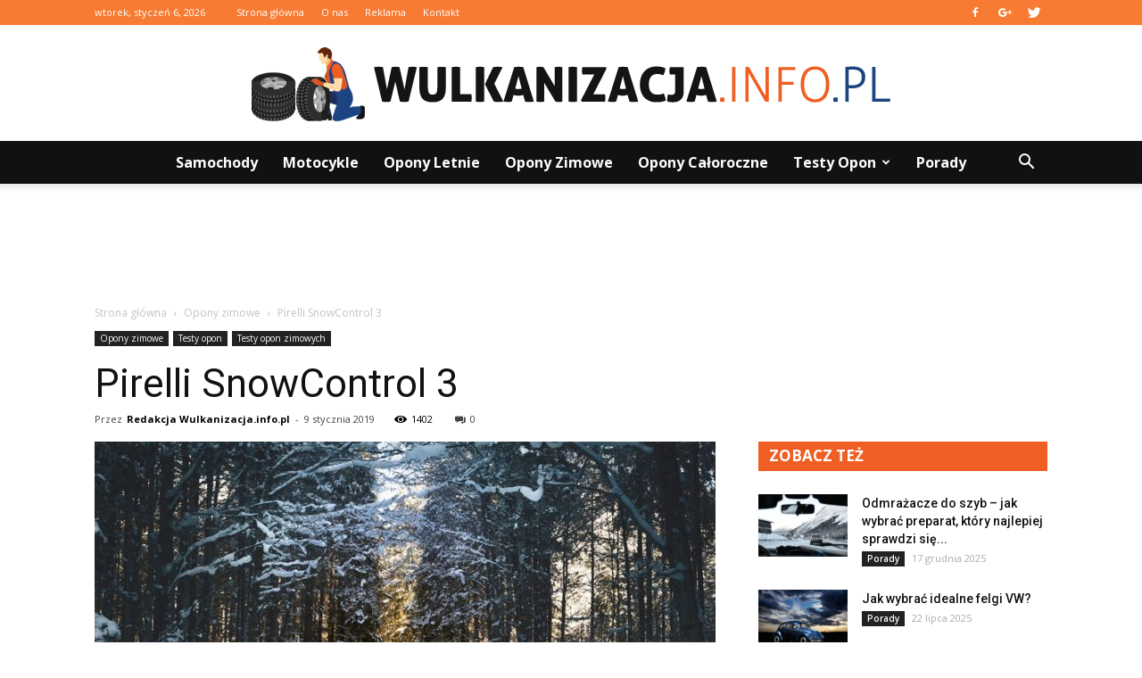

--- FILE ---
content_type: text/html; charset=UTF-8
request_url: https://wulkanizacja.info.pl/pirelli-snowcontrol-3/
body_size: 106315
content:
<!doctype html >
<!--[if IE 8]>    <html class="ie8" lang="en"> <![endif]-->
<!--[if IE 9]>    <html class="ie9" lang="en"> <![endif]-->
<!--[if gt IE 8]><!--> <html lang="pl-PL" prefix="og: http://ogp.me/ns#"> <!--<![endif]-->
<head>
    <title>Pirelli SnowControl 3 - Wulkanizacja.info.pl</title>
    <meta charset="UTF-8" />
    <meta name="viewport" content="width=device-width, initial-scale=1.0">
    <link rel="pingback" href="https://wulkanizacja.info.pl/xmlrpc.php" />
    <meta property="og:image" content="https://wulkanizacja.info.pl/wp-content/uploads/2019/01/pexels-photo-688660-1.jpeg" /><meta name="author" content="Redakcja Wulkanizacja.info.pl">

<!-- This site is optimized with the Yoast SEO plugin v9.2.1 - https://yoast.com/wordpress/plugins/seo/ -->
<link rel="canonical" href="https://wulkanizacja.info.pl/pirelli-snowcontrol-3/" />
<meta property="og:locale" content="pl_PL" />
<meta property="og:type" content="article" />
<meta property="og:title" content="Pirelli SnowControl 3 - Wulkanizacja.info.pl" />
<meta property="og:description" content="Wielu kierowców nawet nie spojrzy na ogumienie marki Pirelli, bynajmniej nie ze względu na kiepską jakość. Wysoka cena (jak przystało na ekskluzywne opony premium) oraz rajdowy rodowód przedsiębiorstwa skutecznie zniechęcają przeciętnych „zjadaczy chleba”. Jednak jak się okazuje, uprzedzenia nie zawsze mają potwierdzenie w rzeczywistości – opony zimowe Pirelli SnowControl 3 to produkt dostępny na (prawie) &hellip;" />
<meta property="og:url" content="https://wulkanizacja.info.pl/pirelli-snowcontrol-3/" />
<meta property="og:site_name" content="Wulkanizacja.info.pl" />
<meta property="article:section" content="Testy opon" />
<meta property="article:published_time" content="2019-01-09T17:56:47+00:00" />
<meta property="og:image" content="https://wulkanizacja.info.pl/wp-content/uploads/2019/01/pexels-photo-688660-1.jpeg" />
<meta property="og:image:secure_url" content="https://wulkanizacja.info.pl/wp-content/uploads/2019/01/pexels-photo-688660-1.jpeg" />
<meta property="og:image:width" content="1000" />
<meta property="og:image:height" content="750" />
<meta name="twitter:card" content="summary_large_image" />
<meta name="twitter:description" content="Wielu kierowców nawet nie spojrzy na ogumienie marki Pirelli, bynajmniej nie ze względu na kiepską jakość. Wysoka cena (jak przystało na ekskluzywne opony premium) oraz rajdowy rodowód przedsiębiorstwa skutecznie zniechęcają przeciętnych „zjadaczy chleba”. Jednak jak się okazuje, uprzedzenia nie zawsze mają potwierdzenie w rzeczywistości – opony zimowe Pirelli SnowControl 3 to produkt dostępny na (prawie) [&hellip;]" />
<meta name="twitter:title" content="Pirelli SnowControl 3 - Wulkanizacja.info.pl" />
<meta name="twitter:image" content="https://wulkanizacja.info.pl/wp-content/uploads/2019/01/pexels-photo-688660-1.jpeg" />
<!-- / Yoast SEO plugin. -->

<link rel='dns-prefetch' href='//fonts.googleapis.com' />
<link rel='dns-prefetch' href='//s.w.org' />
<link rel="alternate" type="application/rss+xml" title="Wulkanizacja.info.pl &raquo; Kanał z wpisami" href="https://wulkanizacja.info.pl/feed/" />
<link rel="alternate" type="application/rss+xml" title="Wulkanizacja.info.pl &raquo; Kanał z komentarzami" href="https://wulkanizacja.info.pl/comments/feed/" />
<link rel="alternate" type="application/rss+xml" title="Wulkanizacja.info.pl &raquo; Pirelli SnowControl 3 Kanał z komentarzami" href="https://wulkanizacja.info.pl/pirelli-snowcontrol-3/feed/" />
		<script type="text/javascript">
			window._wpemojiSettings = {"baseUrl":"https:\/\/s.w.org\/images\/core\/emoji\/11\/72x72\/","ext":".png","svgUrl":"https:\/\/s.w.org\/images\/core\/emoji\/11\/svg\/","svgExt":".svg","source":{"concatemoji":"https:\/\/wulkanizacja.info.pl\/wp-includes\/js\/wp-emoji-release.min.js?ver=4.9.26"}};
			!function(e,a,t){var n,r,o,i=a.createElement("canvas"),p=i.getContext&&i.getContext("2d");function s(e,t){var a=String.fromCharCode;p.clearRect(0,0,i.width,i.height),p.fillText(a.apply(this,e),0,0);e=i.toDataURL();return p.clearRect(0,0,i.width,i.height),p.fillText(a.apply(this,t),0,0),e===i.toDataURL()}function c(e){var t=a.createElement("script");t.src=e,t.defer=t.type="text/javascript",a.getElementsByTagName("head")[0].appendChild(t)}for(o=Array("flag","emoji"),t.supports={everything:!0,everythingExceptFlag:!0},r=0;r<o.length;r++)t.supports[o[r]]=function(e){if(!p||!p.fillText)return!1;switch(p.textBaseline="top",p.font="600 32px Arial",e){case"flag":return s([55356,56826,55356,56819],[55356,56826,8203,55356,56819])?!1:!s([55356,57332,56128,56423,56128,56418,56128,56421,56128,56430,56128,56423,56128,56447],[55356,57332,8203,56128,56423,8203,56128,56418,8203,56128,56421,8203,56128,56430,8203,56128,56423,8203,56128,56447]);case"emoji":return!s([55358,56760,9792,65039],[55358,56760,8203,9792,65039])}return!1}(o[r]),t.supports.everything=t.supports.everything&&t.supports[o[r]],"flag"!==o[r]&&(t.supports.everythingExceptFlag=t.supports.everythingExceptFlag&&t.supports[o[r]]);t.supports.everythingExceptFlag=t.supports.everythingExceptFlag&&!t.supports.flag,t.DOMReady=!1,t.readyCallback=function(){t.DOMReady=!0},t.supports.everything||(n=function(){t.readyCallback()},a.addEventListener?(a.addEventListener("DOMContentLoaded",n,!1),e.addEventListener("load",n,!1)):(e.attachEvent("onload",n),a.attachEvent("onreadystatechange",function(){"complete"===a.readyState&&t.readyCallback()})),(n=t.source||{}).concatemoji?c(n.concatemoji):n.wpemoji&&n.twemoji&&(c(n.twemoji),c(n.wpemoji)))}(window,document,window._wpemojiSettings);
		</script>
		<style type="text/css">
img.wp-smiley,
img.emoji {
	display: inline !important;
	border: none !important;
	box-shadow: none !important;
	height: 1em !important;
	width: 1em !important;
	margin: 0 .07em !important;
	vertical-align: -0.1em !important;
	background: none !important;
	padding: 0 !important;
}
</style>
<link rel='stylesheet' id='yasrcss-css'  href='https://wulkanizacja.info.pl/wp-content/plugins/yet-another-stars-rating/css/yasr.css' type='text/css' media='all' />
<style id='yasrcss-inline-css' type='text/css'>

		.rateit .rateit-range {
			background: url(https://wulkanizacja.info.pl/wp-content/plugins/yet-another-stars-rating/img/stars_16_flat.png) left 0px !important;
		}

		.rateit .rateit-hover {
			background: url(https://wulkanizacja.info.pl/wp-content/plugins/yet-another-stars-rating/img/stars_16_flat.png) left -21px !important;
		}

		.rateit .rateit-selected {
			background: url(https://wulkanizacja.info.pl/wp-content/plugins/yet-another-stars-rating/img/stars_16_flat.png) left -42px !important;
		}

		div.medium .rateit-range {
			/*White*/
			background: url(https://wulkanizacja.info.pl/wp-content/plugins/yet-another-stars-rating/img/stars_24_flat.png) left 0px !important;
		}

		div.medium .rateit-hover {
			/*Red*/
			background: url(https://wulkanizacja.info.pl/wp-content/plugins/yet-another-stars-rating/img/stars_24_flat.png) left -29px !important;
		}

		div.medium .rateit-selected {
			/*Yellow*/
			background: url(https://wulkanizacja.info.pl/wp-content/plugins/yet-another-stars-rating/img/stars_24_flat.png) left -58px !important;
		}

		/* Creating set 32 */

		div.bigstars .rateit-range {
			/*White*/
			background: url(https://wulkanizacja.info.pl/wp-content/plugins/yet-another-stars-rating/img/stars_32_flat.png) left 0px !important;
		}

		div.bigstars .rateit-hover{
			/*red*/
			background: url(https://wulkanizacja.info.pl/wp-content/plugins/yet-another-stars-rating/img/stars_32_flat.png) left -37px !important;
		}

		div.bigstars .rateit-selected
		{
			/*Gold*/
			background: url(https://wulkanizacja.info.pl/wp-content/plugins/yet-another-stars-rating/img/stars_32_flat.png) left -74px !important;
		}

	
</style>
<link rel='stylesheet' id='jquery-ui-css'  href='https://wulkanizacja.info.pl/wp-content/plugins/yet-another-stars-rating/css/jquery-ui.css?ver=1.11.2' type='text/css' media='all' />
<link rel='stylesheet' id='dashicons-css'  href='https://wulkanizacja.info.pl/wp-includes/css/dashicons.min.css?ver=4.9.26' type='text/css' media='all' />
<link rel='stylesheet' id='yasrcsslightscheme-css'  href='https://wulkanizacja.info.pl/wp-content/plugins/yet-another-stars-rating/css/yasr-table-light.css' type='text/css' media='all' />
<link rel='stylesheet' id='google-fonts-style-css'  href='https://fonts.googleapis.com/css?family=Roboto%3A300%2C400%2C400italic%2C500%2C500italic%2C700%2C900%7COpen+Sans%3A300italic%2C400%2C400italic%2C600%2C600italic%2C700&#038;ver=7.8.1' type='text/css' media='all' />
<link rel='stylesheet' id='js_composer_front-css'  href='https://wulkanizacja.info.pl/wp-content/plugins/js_composer/assets/css/js_composer.min.css?ver=5.1.1' type='text/css' media='all' />
<link rel='stylesheet' id='td-theme-css'  href='https://wulkanizacja.info.pl/wp-content/themes/Newspaper/style.css?ver=7.8.1' type='text/css' media='all' />
<link rel='stylesheet' id='td-theme-demo-style-css'  href='https://wulkanizacja.info.pl/wp-content/themes/Newspaper/includes/demos/blog_cars/demo_style.css?ver=7.8.1' type='text/css' media='all' />
<script type='text/javascript' src='https://wulkanizacja.info.pl/wp-includes/js/jquery/jquery.js?ver=1.12.4'></script>
<script type='text/javascript' src='https://wulkanizacja.info.pl/wp-includes/js/jquery/jquery-migrate.min.js?ver=1.4.1'></script>
<link rel='https://api.w.org/' href='https://wulkanizacja.info.pl/wp-json/' />
<link rel="EditURI" type="application/rsd+xml" title="RSD" href="https://wulkanizacja.info.pl/xmlrpc.php?rsd" />
<link rel="wlwmanifest" type="application/wlwmanifest+xml" href="https://wulkanizacja.info.pl/wp-includes/wlwmanifest.xml" /> 
<meta name="generator" content="WordPress 4.9.26" />
<link rel='shortlink' href='https://wulkanizacja.info.pl/?p=358' />
<link rel="alternate" type="application/json+oembed" href="https://wulkanizacja.info.pl/wp-json/oembed/1.0/embed?url=https%3A%2F%2Fwulkanizacja.info.pl%2Fpirelli-snowcontrol-3%2F" />
<link rel="alternate" type="text/xml+oembed" href="https://wulkanizacja.info.pl/wp-json/oembed/1.0/embed?url=https%3A%2F%2Fwulkanizacja.info.pl%2Fpirelli-snowcontrol-3%2F&#038;format=xml" />
<!--[if lt IE 9]><script src="https://html5shim.googlecode.com/svn/trunk/html5.js"></script><![endif]-->
    <meta name="generator" content="Powered by Visual Composer - drag and drop page builder for WordPress."/>
<!--[if lte IE 9]><link rel="stylesheet" type="text/css" href="https://wulkanizacja.info.pl/wp-content/plugins/js_composer/assets/css/vc_lte_ie9.min.css" media="screen"><![endif]-->
<!-- JS generated by theme -->

<script>
    
    

	    var tdBlocksArray = []; //here we store all the items for the current page

	    //td_block class - each ajax block uses a object of this class for requests
	    function tdBlock() {
		    this.id = '';
		    this.block_type = 1; //block type id (1-234 etc)
		    this.atts = '';
		    this.td_column_number = '';
		    this.td_current_page = 1; //
		    this.post_count = 0; //from wp
		    this.found_posts = 0; //from wp
		    this.max_num_pages = 0; //from wp
		    this.td_filter_value = ''; //current live filter value
		    this.is_ajax_running = false;
		    this.td_user_action = ''; // load more or infinite loader (used by the animation)
		    this.header_color = '';
		    this.ajax_pagination_infinite_stop = ''; //show load more at page x
	    }


        // td_js_generator - mini detector
        (function(){
            var htmlTag = document.getElementsByTagName("html")[0];

            if ( navigator.userAgent.indexOf("MSIE 10.0") > -1 ) {
                htmlTag.className += ' ie10';
            }

            if ( !!navigator.userAgent.match(/Trident.*rv\:11\./) ) {
                htmlTag.className += ' ie11';
            }

            if ( /(iPad|iPhone|iPod)/g.test(navigator.userAgent) ) {
                htmlTag.className += ' td-md-is-ios';
            }

            var user_agent = navigator.userAgent.toLowerCase();
            if ( user_agent.indexOf("android") > -1 ) {
                htmlTag.className += ' td-md-is-android';
            }

            if ( -1 !== navigator.userAgent.indexOf('Mac OS X')  ) {
                htmlTag.className += ' td-md-is-os-x';
            }

            if ( /chrom(e|ium)/.test(navigator.userAgent.toLowerCase()) ) {
               htmlTag.className += ' td-md-is-chrome';
            }

            if ( -1 !== navigator.userAgent.indexOf('Firefox') ) {
                htmlTag.className += ' td-md-is-firefox';
            }

            if ( -1 !== navigator.userAgent.indexOf('Safari') && -1 === navigator.userAgent.indexOf('Chrome') ) {
                htmlTag.className += ' td-md-is-safari';
            }

            if( -1 !== navigator.userAgent.indexOf('IEMobile') ){
                htmlTag.className += ' td-md-is-iemobile';
            }

        })();




        var tdLocalCache = {};

        ( function () {
            "use strict";

            tdLocalCache = {
                data: {},
                remove: function (resource_id) {
                    delete tdLocalCache.data[resource_id];
                },
                exist: function (resource_id) {
                    return tdLocalCache.data.hasOwnProperty(resource_id) && tdLocalCache.data[resource_id] !== null;
                },
                get: function (resource_id) {
                    return tdLocalCache.data[resource_id];
                },
                set: function (resource_id, cachedData) {
                    tdLocalCache.remove(resource_id);
                    tdLocalCache.data[resource_id] = cachedData;
                }
            };
        })();

    
    
var td_viewport_interval_list=[{"limitBottom":767,"sidebarWidth":228},{"limitBottom":1018,"sidebarWidth":300},{"limitBottom":1140,"sidebarWidth":324}];
var td_animation_stack_effect="type0";
var tds_animation_stack=true;
var td_animation_stack_specific_selectors=".entry-thumb, img";
var td_animation_stack_general_selectors=".td-animation-stack img, .td-animation-stack .entry-thumb, .post img";
var td_ajax_url="https:\/\/wulkanizacja.info.pl\/wp-admin\/admin-ajax.php?td_theme_name=Newspaper&v=7.8.1";
var td_get_template_directory_uri="https:\/\/wulkanizacja.info.pl\/wp-content\/themes\/Newspaper";
var tds_snap_menu="";
var tds_logo_on_sticky="";
var tds_header_style="10";
var td_please_wait="Prosz\u0119 czeka\u0107 ...";
var td_email_user_pass_incorrect="U\u017cytkownik lub has\u0142o niepoprawne!";
var td_email_user_incorrect="E-mail lub nazwa u\u017cytkownika jest niepoprawna!";
var td_email_incorrect="E-mail niepoprawny!";
var tds_more_articles_on_post_enable="";
var tds_more_articles_on_post_time_to_wait="";
var tds_more_articles_on_post_pages_distance_from_top=0;
var tds_theme_color_site_wide="#ef5e23";
var tds_smart_sidebar="enabled";
var tdThemeName="Newspaper";
var td_magnific_popup_translation_tPrev="Poprzedni (Strza\u0142ka w lewo)";
var td_magnific_popup_translation_tNext="Nast\u0119pny (Strza\u0142ka w prawo)";
var td_magnific_popup_translation_tCounter="%curr% z %total%";
var td_magnific_popup_translation_ajax_tError="Zawarto\u015b\u0107 z %url% nie mo\u017ce by\u0107 za\u0142adowana.";
var td_magnific_popup_translation_image_tError="Obraz #%curr% nie mo\u017ce by\u0107 za\u0142adowany.";
var td_ad_background_click_link="";
var td_ad_background_click_target="";
</script>


<!-- Header style compiled by theme -->

<style>
    
.td-header-wrap .black-menu .sf-menu > .current-menu-item > a,
    .td-header-wrap .black-menu .sf-menu > .current-menu-ancestor > a,
    .td-header-wrap .black-menu .sf-menu > .current-category-ancestor > a,
    .td-header-wrap .black-menu .sf-menu > li > a:hover,
    .td-header-wrap .black-menu .sf-menu > .sfHover > a,
    .td-header-style-12 .td-header-menu-wrap-full,
    .sf-menu > .current-menu-item > a:after,
    .sf-menu > .current-menu-ancestor > a:after,
    .sf-menu > .current-category-ancestor > a:after,
    .sf-menu > li:hover > a:after,
    .sf-menu > .sfHover > a:after,
    .td-header-style-12 .td-affix,
    .header-search-wrap .td-drop-down-search:after,
    .header-search-wrap .td-drop-down-search .btn:hover,
    input[type=submit]:hover,
    .td-read-more a,
    .td-post-category:hover,
    .td-grid-style-1.td-hover-1 .td-big-grid-post:hover .td-post-category,
    .td-grid-style-5.td-hover-1 .td-big-grid-post:hover .td-post-category,
    .td_top_authors .td-active .td-author-post-count,
    .td_top_authors .td-active .td-author-comments-count,
    .td_top_authors .td_mod_wrap:hover .td-author-post-count,
    .td_top_authors .td_mod_wrap:hover .td-author-comments-count,
    .td-404-sub-sub-title a:hover,
    .td-search-form-widget .wpb_button:hover,
    .td-rating-bar-wrap div,
    .td_category_template_3 .td-current-sub-category,
    .dropcap,
    .td_wrapper_video_playlist .td_video_controls_playlist_wrapper,
    .wpb_default,
    .wpb_default:hover,
    .td-left-smart-list:hover,
    .td-right-smart-list:hover,
    .woocommerce-checkout .woocommerce input.button:hover,
    .woocommerce-page .woocommerce a.button:hover,
    .woocommerce-account div.woocommerce .button:hover,
    #bbpress-forums button:hover,
    .bbp_widget_login .button:hover,
    .td-footer-wrapper .td-post-category,
    .td-footer-wrapper .widget_product_search input[type="submit"]:hover,
    .woocommerce .product a.button:hover,
    .woocommerce .product #respond input#submit:hover,
    .woocommerce .checkout input#place_order:hover,
    .woocommerce .woocommerce.widget .button:hover,
    .single-product .product .summary .cart .button:hover,
    .woocommerce-cart .woocommerce table.cart .button:hover,
    .woocommerce-cart .woocommerce .shipping-calculator-form .button:hover,
    .td-next-prev-wrap a:hover,
    .td-load-more-wrap a:hover,
    .td-post-small-box a:hover,
    .page-nav .current,
    .page-nav:first-child > div,
    .td_category_template_8 .td-category-header .td-category a.td-current-sub-category,
    .td_category_template_4 .td-category-siblings .td-category a:hover,
    #bbpress-forums .bbp-pagination .current,
    #bbpress-forums #bbp-single-user-details #bbp-user-navigation li.current a,
    .td-theme-slider:hover .slide-meta-cat a,
    a.vc_btn-black:hover,
    .td-trending-now-wrapper:hover .td-trending-now-title,
    .td-scroll-up,
    .td-smart-list-button:hover,
    .td-weather-information:before,
    .td-weather-week:before,
    .td_block_exchange .td-exchange-header:before,
    .td_block_big_grid_9.td-grid-style-1 .td-post-category,
    .td_block_big_grid_9.td-grid-style-5 .td-post-category,
    .td-grid-style-6.td-hover-1 .td-module-thumb:after,
    .td-pulldown-syle-2 .td-subcat-dropdown ul:after,
    .td_block_template_9 .td-block-title:after,
    .td_block_template_15 .td-block-title:before {
        background-color: #ef5e23;
    }

    .global-block-template-4 .td-related-title .td-cur-simple-item:before {
        border-color: #ef5e23 transparent transparent transparent !important;
    }

    .woocommerce .woocommerce-message .button:hover,
    .woocommerce .woocommerce-error .button:hover,
    .woocommerce .woocommerce-info .button:hover,
    .global-block-template-4 .td-related-title .td-cur-simple-item,
    .global-block-template-3 .td-related-title .td-cur-simple-item,
    .global-block-template-9 .td-related-title:after {
        background-color: #ef5e23 !important;
    }

    .woocommerce .product .onsale,
    .woocommerce.widget .ui-slider .ui-slider-handle {
        background: none #ef5e23;
    }

    .woocommerce.widget.widget_layered_nav_filters ul li a {
        background: none repeat scroll 0 0 #ef5e23 !important;
    }

    a,
    cite a:hover,
    .td_mega_menu_sub_cats .cur-sub-cat,
    .td-mega-span h3 a:hover,
    .td_mod_mega_menu:hover .entry-title a,
    .header-search-wrap .result-msg a:hover,
    .top-header-menu li a:hover,
    .top-header-menu .current-menu-item > a,
    .top-header-menu .current-menu-ancestor > a,
    .top-header-menu .current-category-ancestor > a,
    .td-social-icon-wrap > a:hover,
    .td-header-sp-top-widget .td-social-icon-wrap a:hover,
    .td-page-content blockquote p,
    .td-post-content blockquote p,
    .mce-content-body blockquote p,
    .comment-content blockquote p,
    .wpb_text_column blockquote p,
    .td_block_text_with_title blockquote p,
    .td_module_wrap:hover .entry-title a,
    .td-subcat-filter .td-subcat-list a:hover,
    .td-subcat-filter .td-subcat-dropdown a:hover,
    .td_quote_on_blocks,
    .dropcap2,
    .dropcap3,
    .td_top_authors .td-active .td-authors-name a,
    .td_top_authors .td_mod_wrap:hover .td-authors-name a,
    .td-post-next-prev-content a:hover,
    .author-box-wrap .td-author-social a:hover,
    .td-author-name a:hover,
    .td-author-url a:hover,
    .td_mod_related_posts:hover h3 > a,
    .td-post-template-11 .td-related-title .td-related-left:hover,
    .td-post-template-11 .td-related-title .td-related-right:hover,
    .td-post-template-11 .td-related-title .td-cur-simple-item,
    .td-post-template-11 .td_block_related_posts .td-next-prev-wrap a:hover,
    .comment-reply-link:hover,
    .logged-in-as a:hover,
    #cancel-comment-reply-link:hover,
    .td-search-query,
    .td-category-header .td-pulldown-category-filter-link:hover,
    .td-category-siblings .td-subcat-dropdown a:hover,
    .td-category-siblings .td-subcat-dropdown a.td-current-sub-category,
    .widget a:hover,
    .archive .widget_archive .current,
    .archive .widget_archive .current a,
    .widget_calendar tfoot a:hover,
    .woocommerce a.added_to_cart:hover,
    #bbpress-forums li.bbp-header .bbp-reply-content span a:hover,
    #bbpress-forums .bbp-forum-freshness a:hover,
    #bbpress-forums .bbp-topic-freshness a:hover,
    #bbpress-forums .bbp-forums-list li a:hover,
    #bbpress-forums .bbp-forum-title:hover,
    #bbpress-forums .bbp-topic-permalink:hover,
    #bbpress-forums .bbp-topic-started-by a:hover,
    #bbpress-forums .bbp-topic-started-in a:hover,
    #bbpress-forums .bbp-body .super-sticky li.bbp-topic-title .bbp-topic-permalink,
    #bbpress-forums .bbp-body .sticky li.bbp-topic-title .bbp-topic-permalink,
    .widget_display_replies .bbp-author-name,
    .widget_display_topics .bbp-author-name,
    .footer-text-wrap .footer-email-wrap a,
    .td-subfooter-menu li a:hover,
    .footer-social-wrap a:hover,
    a.vc_btn-black:hover,
    .td-smart-list-dropdown-wrap .td-smart-list-button:hover,
    .td_module_17 .td-read-more a:hover,
    .td_module_18 .td-read-more a:hover,
    .td_module_19 .td-post-author-name a:hover,
    .td-instagram-user a,
    .td-pulldown-syle-2 .td-subcat-dropdown:hover .td-subcat-more span,
    .td-pulldown-syle-2 .td-subcat-dropdown:hover .td-subcat-more i,
    .td-pulldown-syle-3 .td-subcat-dropdown:hover .td-subcat-more span,
    .td-pulldown-syle-3 .td-subcat-dropdown:hover .td-subcat-more i,
    .td-block-title-wrap .td-wrapper-pulldown-filter .td-pulldown-filter-display-option:hover,
    .td-block-title-wrap .td-wrapper-pulldown-filter .td-pulldown-filter-display-option:hover i,
    .td-block-title-wrap .td-wrapper-pulldown-filter .td-pulldown-filter-link:hover,
    .td-block-title-wrap .td-wrapper-pulldown-filter .td-pulldown-filter-item .td-cur-simple-item,
    .global-block-template-2 .td-related-title .td-cur-simple-item,
    .global-block-template-5 .td-related-title .td-cur-simple-item,
    .global-block-template-6 .td-related-title .td-cur-simple-item,
    .global-block-template-7 .td-related-title .td-cur-simple-item,
    .global-block-template-8 .td-related-title .td-cur-simple-item,
    .global-block-template-9 .td-related-title .td-cur-simple-item,
    .global-block-template-10 .td-related-title .td-cur-simple-item,
    .global-block-template-11 .td-related-title .td-cur-simple-item,
    .global-block-template-12 .td-related-title .td-cur-simple-item,
    .global-block-template-13 .td-related-title .td-cur-simple-item,
    .global-block-template-14 .td-related-title .td-cur-simple-item,
    .global-block-template-15 .td-related-title .td-cur-simple-item,
    .global-block-template-16 .td-related-title .td-cur-simple-item,
    .global-block-template-17 .td-related-title .td-cur-simple-item,
    .td-theme-wrap .sf-menu ul .td-menu-item > a:hover,
    .td-theme-wrap .sf-menu ul .sfHover > a,
    .td-theme-wrap .sf-menu ul .current-menu-ancestor > a,
    .td-theme-wrap .sf-menu ul .current-category-ancestor > a,
    .td-theme-wrap .sf-menu ul .current-menu-item > a {
        color: #ef5e23;
    }

    a.vc_btn-black.vc_btn_square_outlined:hover,
    a.vc_btn-black.vc_btn_outlined:hover,
    .td-mega-menu-page .wpb_content_element ul li a:hover,
     .td-theme-wrap .td-aj-search-results .td_module_wrap:hover .entry-title a,
    .td-theme-wrap .header-search-wrap .result-msg a:hover {
        color: #ef5e23 !important;
    }

    .td-next-prev-wrap a:hover,
    .td-load-more-wrap a:hover,
    .td-post-small-box a:hover,
    .page-nav .current,
    .page-nav:first-child > div,
    .td_category_template_8 .td-category-header .td-category a.td-current-sub-category,
    .td_category_template_4 .td-category-siblings .td-category a:hover,
    #bbpress-forums .bbp-pagination .current,
    .post .td_quote_box,
    .page .td_quote_box,
    a.vc_btn-black:hover,
    .td_block_template_5 .td-block-title > * {
        border-color: #ef5e23;
    }

    .td_wrapper_video_playlist .td_video_currently_playing:after {
        border-color: #ef5e23 !important;
    }

    .header-search-wrap .td-drop-down-search:before {
        border-color: transparent transparent #ef5e23 transparent;
    }

    .block-title > span,
    .block-title > a,
    .block-title > label,
    .widgettitle,
    .widgettitle:after,
    .td-trending-now-title,
    .td-trending-now-wrapper:hover .td-trending-now-title,
    .wpb_tabs li.ui-tabs-active a,
    .wpb_tabs li:hover a,
    .vc_tta-container .vc_tta-color-grey.vc_tta-tabs-position-top.vc_tta-style-classic .vc_tta-tabs-container .vc_tta-tab.vc_active > a,
    .vc_tta-container .vc_tta-color-grey.vc_tta-tabs-position-top.vc_tta-style-classic .vc_tta-tabs-container .vc_tta-tab:hover > a,
    .td_block_template_1 .td-related-title .td-cur-simple-item,
    .woocommerce .product .products h2,
    .td-subcat-filter .td-subcat-dropdown:hover .td-subcat-more {
    	background-color: #ef5e23;
    }

    .woocommerce div.product .woocommerce-tabs ul.tabs li.active {
    	background-color: #ef5e23 !important;
    }

    .block-title,
    .td_block_template_1 .td-related-title,
    .wpb_tabs .wpb_tabs_nav,
    .vc_tta-container .vc_tta-color-grey.vc_tta-tabs-position-top.vc_tta-style-classic .vc_tta-tabs-container,
    .woocommerce div.product .woocommerce-tabs ul.tabs:before {
        border-color: #ef5e23;
    }
    .td_block_wrap .td-subcat-item a.td-cur-simple-item {
	    color: #ef5e23;
	}


    
    .td-grid-style-4 .entry-title
    {
        background-color: rgba(239, 94, 35, 0.7);
    }

    
    .td-header-wrap .td-header-top-menu-full,
    .td-header-wrap .top-header-menu .sub-menu {
        background-color: #f77b33;
    }
    .td-header-style-8 .td-header-top-menu-full {
        background-color: transparent;
    }
    .td-header-style-8 .td-header-top-menu-full .td-header-top-menu {
        background-color: #f77b33;
        padding-left: 15px;
        padding-right: 15px;
    }

    .td-header-wrap .td-header-top-menu-full .td-header-top-menu,
    .td-header-wrap .td-header-top-menu-full {
        border-bottom: none;
    }


    
    .td-header-top-menu,
    .td-header-top-menu a,
    .td-header-wrap .td-header-top-menu-full .td-header-top-menu,
    .td-header-wrap .td-header-top-menu-full a,
    .td-header-style-8 .td-header-top-menu,
    .td-header-style-8 .td-header-top-menu a {
        color: #ffffff;
    }

    
    .top-header-menu .current-menu-item > a,
    .top-header-menu .current-menu-ancestor > a,
    .top-header-menu .current-category-ancestor > a,
    .top-header-menu li a:hover {
        color: #111111;
    }

    
    .td-header-wrap .td-header-sp-top-widget .td-icon-font {
        color: #ffffff;
    }

    
    .td-header-wrap .td-header-menu-wrap-full,
    .sf-menu > .current-menu-ancestor > a,
    .sf-menu > .current-category-ancestor > a,
    .td-header-menu-wrap.td-affix,
    .td-header-style-3 .td-header-main-menu,
    .td-header-style-3 .td-affix .td-header-main-menu,
    .td-header-style-4 .td-header-main-menu,
    .td-header-style-4 .td-affix .td-header-main-menu,
    .td-header-style-8 .td-header-menu-wrap.td-affix,
    .td-header-style-8 .td-header-top-menu-full {
		background-color: #111111;
    }


    .td-boxed-layout .td-header-style-3 .td-header-menu-wrap,
    .td-boxed-layout .td-header-style-4 .td-header-menu-wrap,
    .td-header-style-3 .td_stretch_content .td-header-menu-wrap,
    .td-header-style-4 .td_stretch_content .td-header-menu-wrap {
    	background-color: #111111 !important;
    }


    @media (min-width: 1019px) {
        .td-header-style-1 .td-header-sp-recs,
        .td-header-style-1 .td-header-sp-logo {
            margin-bottom: 28px;
        }
    }

    @media (min-width: 768px) and (max-width: 1018px) {
        .td-header-style-1 .td-header-sp-recs,
        .td-header-style-1 .td-header-sp-logo {
            margin-bottom: 14px;
        }
    }

    .td-header-style-7 .td-header-top-menu {
        border-bottom: none;
    }


    
    .td-header-wrap .td-header-menu-wrap .sf-menu > li > a,
    .td-header-wrap .header-search-wrap .td-icon-search {
        color: #ffffff;
    }

    
    .td-menu-background:before,
    .td-search-background:before {
        background: rgba(30,18,0,0.8);
        background: -moz-linear-gradient(top, rgba(30,18,0,0.8) 0%, rgba(226,160,45,0.8) 100%);
        background: -webkit-gradient(left top, left bottom, color-stop(0%, rgba(30,18,0,0.8)), color-stop(100%, rgba(226,160,45,0.8)));
        background: -webkit-linear-gradient(top, rgba(30,18,0,0.8) 0%, rgba(226,160,45,0.8) 100%);
        background: -o-linear-gradient(top, rgba(30,18,0,0.8) 0%, @mobileu_gradient_two_mob 100%);
        background: -ms-linear-gradient(top, rgba(30,18,0,0.8) 0%, rgba(226,160,45,0.8) 100%);
        background: linear-gradient(to bottom, rgba(30,18,0,0.8) 0%, rgba(226,160,45,0.8) 100%);
        filter: progid:DXImageTransform.Microsoft.gradient( startColorstr='rgba(30,18,0,0.8)', endColorstr='rgba(226,160,45,0.8)', GradientType=0 );
    }

    
    .td-footer-wrapper,
    .td-footer-wrapper .td_block_template_7 .td-block-title > *,
    .td-footer-wrapper .td_block_template_17 .td-block-title,
    .td-footer-wrapper .td-block-title-wrap .td-wrapper-pulldown-filter {
        background-color: #f9f9f9;
    }

    
    .td-footer-wrapper,
    .td-footer-wrapper a,
    .td-footer-wrapper .block-title a,
    .td-footer-wrapper .block-title span,
    .td-footer-wrapper .block-title label,
    .td-footer-wrapper .td-excerpt,
    .td-footer-wrapper .td-post-author-name span,
    .td-footer-wrapper .td-post-date,
    .td-footer-wrapper .td-social-style3 .td_social_type a,
    .td-footer-wrapper .td-social-style3,
    .td-footer-wrapper .td-social-style4 .td_social_type a,
    .td-footer-wrapper .td-social-style4,
    .td-footer-wrapper .td-social-style9,
    .td-footer-wrapper .td-social-style10,
    .td-footer-wrapper .td-social-style2 .td_social_type a,
    .td-footer-wrapper .td-social-style8 .td_social_type a,
    .td-footer-wrapper .td-social-style2 .td_social_type,
    .td-footer-wrapper .td-social-style8 .td_social_type,
    .td-footer-template-13 .td-social-name,
    .td-footer-wrapper .td_block_template_7 .td-block-title > * {
        color: #141415;
    }

    .td-footer-wrapper .widget_calendar th,
    .td-footer-wrapper .widget_calendar td,
    .td-footer-wrapper .td-social-style2 .td_social_type .td-social-box,
    .td-footer-wrapper .td-social-style8 .td_social_type .td-social-box,
    .td-social-style-2 .td-icon-font:after {
        border-color: #141415;
    }

    .td-footer-wrapper .td-module-comments a,
    .td-footer-wrapper .td-post-category,
    .td-footer-wrapper .td-slide-meta .td-post-author-name span,
    .td-footer-wrapper .td-slide-meta .td-post-date {
        color: #fff;
    }

    
    .td-footer-bottom-full .td-container::before {
        background-color: rgba(20, 20, 21, 0.1);
    }

    
	.td-footer-wrapper .block-title > span,
    .td-footer-wrapper .block-title > a,
    .td-footer-wrapper .widgettitle,
    .td-theme-wrap .td-footer-wrapper .td-container .td-block-title > *,
    .td-theme-wrap .td-footer-wrapper .td_block_template_6 .td-block-title:before {
    	color: #1c4482;
    }

    
    .td-footer-wrapper .footer-social-wrap .td-icon-font {
        color: #141415;
    }

    
    .td-sub-footer-container {
        background-color: #ef5e23;
    }

    
    .td-sub-footer-container,
    .td-subfooter-menu li a {
        color: #ffffff;
    }

    
    .td-subfooter-menu li a:hover {
        color: #bababa;
    }


    
    ul.sf-menu > .td-menu-item > a {
        font-size:16px;
	text-transform:capitalize;
	
    }
    
    .block-title > span,
    .block-title > a,
    .widgettitle,
    .td-trending-now-title,
    .wpb_tabs li a,
    .vc_tta-container .vc_tta-color-grey.vc_tta-tabs-position-top.vc_tta-style-classic .vc_tta-tabs-container .vc_tta-tab > a,
    .td-theme-wrap .td-related-title a,
    .woocommerce div.product .woocommerce-tabs ul.tabs li a,
    .woocommerce .product .products h2,
    .td-theme-wrap .td-block-title {
        font-family:"Open Sans";
	font-size:17px;
	font-weight:bold;
	text-transform:capitalize;
	
    }
    
    .td_module_11 .td-module-title {
    	font-weight:bold;
	
    }
    
    .td_block_trending_now .entry-title a {
    	font-size:14px;
	
    }
    
    .widget_archive a,
    .widget_calendar,
    .widget_categories a,
    .widget_nav_menu a,
    .widget_meta a,
    .widget_pages a,
    .widget_recent_comments a,
    .widget_recent_entries a,
    .widget_text .textwidget,
    .widget_tag_cloud a,
    .widget_search input,
    .woocommerce .product-categories a,
    .widget_display_forums a,
    .widget_display_replies a,
    .widget_display_topics a,
    .widget_display_views a,
    .widget_display_stats {
    	font-family:Roboto;
	font-size:16px;
	font-weight:bold;
	
    }



/* Style generated by theme for demo: blog_cars */

.td-blog-cars .block-title,
		.td-blog-cars .td-related-title,
		.td-blog-cars .td_module_19 .td-read-more a {
    		background-color: #ef5e23;
    	}
</style>

<script>
  (function(i,s,o,g,r,a,m){i['GoogleAnalyticsObject']=r;i[r]=i[r]||function(){
  (i[r].q=i[r].q||[]).push(arguments)},i[r].l=1*new Date();a=s.createElement(o),
  m=s.getElementsByTagName(o)[0];a.async=1;a.src=g;m.parentNode.insertBefore(a,m)
  })(window,document,'script','https://www.google-analytics.com/analytics.js','ga');

  ga('create', 'UA-125991076-1', 'auto');
  ga('send', 'pageview');

</script><noscript><style type="text/css"> .wpb_animate_when_almost_visible { opacity: 1; }</style></noscript></head>

<body class="post-template-default single single-post postid-358 single-format-standard pirelli-snowcontrol-3 global-block-template-1 td-blog-cars single_template_2 wpb-js-composer js-comp-ver-5.1.1 vc_responsive td-animation-stack-type0 td-full-layout" itemscope="itemscope" itemtype="https://schema.org/WebPage">

        <div class="td-scroll-up"><i class="td-icon-menu-up"></i></div>
    
    <div class="td-menu-background"></div>
<div id="td-mobile-nav">
    <div class="td-mobile-container">
        <!-- mobile menu top section -->
        <div class="td-menu-socials-wrap">
            <!-- socials -->
            <div class="td-menu-socials">
                
        <span class="td-social-icon-wrap">
            <a target="_blank" href="https://www.facebook.com/Wulkanizacjainfopl-327195504721635/" title="Facebook">
                <i class="td-icon-font td-icon-facebook"></i>
            </a>
        </span>
        <span class="td-social-icon-wrap">
            <a target="_blank" href="https://plus.google.com/111168471562558948436" title="Google+">
                <i class="td-icon-font td-icon-googleplus"></i>
            </a>
        </span>
        <span class="td-social-icon-wrap">
            <a target="_blank" href="https://twitter.com/Wulkanizacja2" title="Twitter">
                <i class="td-icon-font td-icon-twitter"></i>
            </a>
        </span>            </div>
            <!-- close button -->
            <div class="td-mobile-close">
                <a href="#"><i class="td-icon-close-mobile"></i></a>
            </div>
        </div>

        <!-- login section -->
        
        <!-- menu section -->
        <div class="td-mobile-content">
            <div class="menu-kategorie-container"><ul id="menu-kategorie" class="td-mobile-main-menu"><li id="menu-item-244" class="menu-item menu-item-type-taxonomy menu-item-object-category menu-item-first menu-item-244"><a href="https://wulkanizacja.info.pl/category/samochody/">Samochody</a></li>
<li id="menu-item-245" class="menu-item menu-item-type-taxonomy menu-item-object-category menu-item-245"><a href="https://wulkanizacja.info.pl/category/motocykle/">Motocykle</a></li>
<li id="menu-item-17" class="menu-item menu-item-type-taxonomy menu-item-object-category menu-item-17"><a href="https://wulkanizacja.info.pl/category/opony-letnie/">Opony letnie</a></li>
<li id="menu-item-18" class="menu-item menu-item-type-taxonomy menu-item-object-category current-post-ancestor current-menu-parent current-post-parent menu-item-18"><a href="https://wulkanizacja.info.pl/category/opony-zimowe/">Opony zimowe</a></li>
<li id="menu-item-16" class="menu-item menu-item-type-taxonomy menu-item-object-category menu-item-16"><a href="https://wulkanizacja.info.pl/category/opony-caloroczne/">Opony całoroczne</a></li>
<li id="menu-item-20" class="menu-item menu-item-type-taxonomy menu-item-object-category current-post-ancestor current-menu-parent current-post-parent menu-item-has-children menu-item-20"><a href="https://wulkanizacja.info.pl/category/testy-opon/">Testy opon<i class="td-icon-menu-right td-element-after"></i></a>
<ul class="sub-menu">
	<li id="menu-item-22" class="menu-item menu-item-type-taxonomy menu-item-object-category menu-item-22"><a href="https://wulkanizacja.info.pl/category/testy-opon/testy-opon-letnich/">Testy opon letnich</a></li>
	<li id="menu-item-23" class="menu-item menu-item-type-taxonomy menu-item-object-category current-post-ancestor current-menu-parent current-post-parent menu-item-23"><a href="https://wulkanizacja.info.pl/category/testy-opon/testy-opon-zimowych/">Testy opon zimowych</a></li>
	<li id="menu-item-21" class="menu-item menu-item-type-taxonomy menu-item-object-category menu-item-21"><a href="https://wulkanizacja.info.pl/category/testy-opon/testy-opon-calorocznych/">Testy opon całorocznych</a></li>
</ul>
</li>
<li id="menu-item-19" class="menu-item menu-item-type-taxonomy menu-item-object-category menu-item-19"><a href="https://wulkanizacja.info.pl/category/porady/">Porady</a></li>
</ul></div>        </div>
    </div>

    <!-- register/login section -->
    </div>    <div class="td-search-background"></div>
<div class="td-search-wrap-mob">
	<div class="td-drop-down-search" aria-labelledby="td-header-search-button">
		<form method="get" class="td-search-form" action="https://wulkanizacja.info.pl/">
			<!-- close button -->
			<div class="td-search-close">
				<a href="#"><i class="td-icon-close-mobile"></i></a>
			</div>
			<div role="search" class="td-search-input">
				<span>Wyszukiwanie</span>
				<input id="td-header-search-mob" type="text" value="" name="s" autocomplete="off" />
			</div>
		</form>
		<div id="td-aj-search-mob"></div>
	</div>
</div>    
    
    <div id="td-outer-wrap" class="td-theme-wrap">
    
        <!--
Header style 10
-->

<div class="td-header-wrap td-header-style-10">

	<div class="td-header-top-menu-full td-container-wrap ">
		<div class="td-container td-header-row td-header-top-menu">
            
    <div class="top-bar-style-1">
        
<div class="td-header-sp-top-menu">


	        <div class="td_data_time">
            <div >

                wtorek, styczeń 6, 2026
            </div>
        </div>
    <div class="menu-top-container"><ul id="menu-top" class="top-header-menu"><li id="menu-item-38" class="menu-item menu-item-type-post_type menu-item-object-page menu-item-home menu-item-first td-menu-item td-normal-menu menu-item-38"><a href="https://wulkanizacja.info.pl/">Strona główna</a></li>
<li id="menu-item-37" class="menu-item menu-item-type-post_type menu-item-object-page td-menu-item td-normal-menu menu-item-37"><a href="https://wulkanizacja.info.pl/o-nas/">O nas</a></li>
<li id="menu-item-36" class="menu-item menu-item-type-post_type menu-item-object-page td-menu-item td-normal-menu menu-item-36"><a href="https://wulkanizacja.info.pl/reklama/">Reklama</a></li>
<li id="menu-item-35" class="menu-item menu-item-type-post_type menu-item-object-page td-menu-item td-normal-menu menu-item-35"><a href="https://wulkanizacja.info.pl/kontakt/">Kontakt</a></li>
</ul></div></div>
        <div class="td-header-sp-top-widget">
    
        <span class="td-social-icon-wrap">
            <a target="_blank" href="https://www.facebook.com/Wulkanizacjainfopl-327195504721635/" title="Facebook">
                <i class="td-icon-font td-icon-facebook"></i>
            </a>
        </span>
        <span class="td-social-icon-wrap">
            <a target="_blank" href="https://plus.google.com/111168471562558948436" title="Google+">
                <i class="td-icon-font td-icon-googleplus"></i>
            </a>
        </span>
        <span class="td-social-icon-wrap">
            <a target="_blank" href="https://twitter.com/Wulkanizacja2" title="Twitter">
                <i class="td-icon-font td-icon-twitter"></i>
            </a>
        </span></div>
    </div>

<!-- LOGIN MODAL -->
		</div>
	</div>

    <div class="td-banner-wrap-full td-logo-wrap-full  td-container-wrap ">
        <div class="td-header-sp-logo">
            			<a class="td-main-logo" href="https://wulkanizacja.info.pl/">
				<img src="https://wulkanizacja.info.pl/wp-content/uploads/2018/09/WULKANIZACJA.png" alt="WULKANIZACJA" title="WULKANIZACJA"/>
				<span class="td-visual-hidden">Wulkanizacja.info.pl</span>
			</a>
		        </div>
    </div>

	<div class="td-header-menu-wrap-full td-container-wrap ">
		<div class="td-header-menu-wrap td-header-gradient">
			<div class="td-container td-header-row td-header-main-menu">
				<div id="td-header-menu" role="navigation">
    <div id="td-top-mobile-toggle"><a href="#"><i class="td-icon-font td-icon-mobile"></i></a></div>
    <div class="td-main-menu-logo td-logo-in-header">
                <a class="td-main-logo" href="https://wulkanizacja.info.pl/">
            <img src="https://wulkanizacja.info.pl/wp-content/uploads/2018/09/WULKANIZACJA.png" alt="WULKANIZACJA" title="WULKANIZACJA"/>
        </a>
        </div>
    <div class="menu-kategorie-container"><ul id="menu-kategorie-1" class="sf-menu"><li class="menu-item menu-item-type-taxonomy menu-item-object-category menu-item-first td-menu-item td-normal-menu menu-item-244"><a href="https://wulkanizacja.info.pl/category/samochody/">Samochody</a></li>
<li class="menu-item menu-item-type-taxonomy menu-item-object-category td-menu-item td-normal-menu menu-item-245"><a href="https://wulkanizacja.info.pl/category/motocykle/">Motocykle</a></li>
<li class="menu-item menu-item-type-taxonomy menu-item-object-category td-menu-item td-normal-menu menu-item-17"><a href="https://wulkanizacja.info.pl/category/opony-letnie/">Opony letnie</a></li>
<li class="menu-item menu-item-type-taxonomy menu-item-object-category current-post-ancestor current-menu-parent current-post-parent td-menu-item td-normal-menu menu-item-18"><a href="https://wulkanizacja.info.pl/category/opony-zimowe/">Opony zimowe</a></li>
<li class="menu-item menu-item-type-taxonomy menu-item-object-category td-menu-item td-normal-menu menu-item-16"><a href="https://wulkanizacja.info.pl/category/opony-caloroczne/">Opony całoroczne</a></li>
<li class="menu-item menu-item-type-taxonomy menu-item-object-category current-post-ancestor current-menu-parent current-post-parent menu-item-has-children td-menu-item td-normal-menu menu-item-20"><a href="https://wulkanizacja.info.pl/category/testy-opon/">Testy opon</a>
<ul class="sub-menu">
	<li class="menu-item menu-item-type-taxonomy menu-item-object-category td-menu-item td-normal-menu menu-item-22"><a href="https://wulkanizacja.info.pl/category/testy-opon/testy-opon-letnich/">Testy opon letnich</a></li>
	<li class="menu-item menu-item-type-taxonomy menu-item-object-category current-post-ancestor current-menu-parent current-post-parent td-menu-item td-normal-menu menu-item-23"><a href="https://wulkanizacja.info.pl/category/testy-opon/testy-opon-zimowych/">Testy opon zimowych</a></li>
	<li class="menu-item menu-item-type-taxonomy menu-item-object-category td-menu-item td-normal-menu menu-item-21"><a href="https://wulkanizacja.info.pl/category/testy-opon/testy-opon-calorocznych/">Testy opon całorocznych</a></li>
</ul>
</li>
<li class="menu-item menu-item-type-taxonomy menu-item-object-category td-menu-item td-normal-menu menu-item-19"><a href="https://wulkanizacja.info.pl/category/porady/">Porady</a></li>
</ul></div></div>


<div class="td-search-wrapper">
    <div id="td-top-search">
        <!-- Search -->
        <div class="header-search-wrap">
            <div class="dropdown header-search">
                <a id="td-header-search-button" href="#" role="button" class="dropdown-toggle " data-toggle="dropdown"><i class="td-icon-search"></i></a>
                <a id="td-header-search-button-mob" href="#" role="button" class="dropdown-toggle " data-toggle="dropdown"><i class="td-icon-search"></i></a>
            </div>
        </div>
    </div>
</div>

<div class="header-search-wrap">
	<div class="dropdown header-search">
		<div class="td-drop-down-search" aria-labelledby="td-header-search-button">
			<form method="get" class="td-search-form" action="https://wulkanizacja.info.pl/">
				<div role="search" class="td-head-form-search-wrap">
					<input id="td-header-search" type="text" value="" name="s" autocomplete="off" /><input class="wpb_button wpb_btn-inverse btn" type="submit" id="td-header-search-top" value="Wyszukiwanie" />
				</div>
			</form>
			<div id="td-aj-search"></div>
		</div>
	</div>
</div>			</div>
		</div>
	</div>

    <div class="td-banner-wrap-full td-banner-bg td-container-wrap ">
        <div class="td-container-header td-header-row td-header-header">
            <div class="td-header-sp-recs">
                <div class="td-header-rec-wrap">
    
 <!-- A generated by theme --> 

<script async src="//pagead2.googlesyndication.com/pagead/js/adsbygoogle.js"></script><div class="td-g-rec td-g-rec-id-header ">
<script type="text/javascript">
var td_screen_width = window.innerWidth;

                    if ( td_screen_width >= 1140 ) {
                        /* large monitors */
                        document.write('<ins class="adsbygoogle" style="display:inline-block;width:728px;height:90px" data-ad-client="ca-pub-3624369775460466" data-ad-slot="3128590719"></ins>');
                        (adsbygoogle = window.adsbygoogle || []).push({});
                    }
            
	                    if ( td_screen_width >= 1019  && td_screen_width < 1140 ) {
	                        /* landscape tablets */
                        document.write('<ins class="adsbygoogle" style="display:inline-block;width:468px;height:60px" data-ad-client="ca-pub-3624369775460466" data-ad-slot="3128590719"></ins>');
	                        (adsbygoogle = window.adsbygoogle || []).push({});
	                    }
	                
                    if ( td_screen_width >= 768  && td_screen_width < 1019 ) {
                        /* portrait tablets */
                        document.write('<ins class="adsbygoogle" style="display:inline-block;width:468px;height:60px" data-ad-client="ca-pub-3624369775460466" data-ad-slot="3128590719"></ins>');
                        (adsbygoogle = window.adsbygoogle || []).push({});
                    }
                
                    if ( td_screen_width < 768 ) {
                        /* Phones */
                        document.write('<ins class="adsbygoogle" style="display:inline-block;width:320px;height:50px" data-ad-client="ca-pub-3624369775460466" data-ad-slot="3128590719"></ins>');
                        (adsbygoogle = window.adsbygoogle || []).push({});
                    }
                </script>
</div>

 <!-- end A --> 


</div>            </div>
        </div>
    </div>

</div><div class="td-main-content-wrap td-container-wrap">

    <div class="td-container td-post-template-2">
        <article id="post-358" class="post-358 post type-post status-publish format-standard has-post-thumbnail hentry category-opony-zimowe category-testy-opon category-testy-opon-zimowych" itemscope itemtype="https://schema.org/Article">
            <div class="td-pb-row">
                <div class="td-pb-span12">
                    <div class="td-post-header">
                        <div class="td-crumb-container"><div class="entry-crumbs" itemscope itemtype="http://schema.org/BreadcrumbList"><span class="td-bred-first"><a href="https://wulkanizacja.info.pl/">Strona główna</a></span> <i class="td-icon-right td-bread-sep"></i> <span itemscope itemprop="itemListElement" itemtype="http://schema.org/ListItem">
                               <a title="Zobacz wszystkie wiadomości Opony zimowe" class="entry-crumb" itemscope itemprop="item" itemtype="http://schema.org/Thing" href="https://wulkanizacja.info.pl/category/opony-zimowe/">
                                  <span itemprop="name">Opony zimowe</span>    </a>    <meta itemprop="position" content = "1"></span> <i class="td-icon-right td-bread-sep td-bred-no-url-last"></i> <span class="td-bred-no-url-last">Pirelli SnowControl 3</span></div></div>

                        <ul class="td-category"><li class="entry-category"><a  href="https://wulkanizacja.info.pl/category/opony-zimowe/">Opony zimowe</a></li><li class="entry-category"><a  href="https://wulkanizacja.info.pl/category/testy-opon/">Testy opon</a></li><li class="entry-category"><a  href="https://wulkanizacja.info.pl/category/testy-opon/testy-opon-zimowych/">Testy opon zimowych</a></li></ul>
                        <header class="td-post-title">
                            <h1 class="entry-title">Pirelli SnowControl 3</h1>

                            

                            <div class="td-module-meta-info">
                                <div class="td-post-author-name"><div class="td-author-by">Przez</div> <a href="https://wulkanizacja.info.pl/author/marcin/">Redakcja Wulkanizacja.info.pl</a><div class="td-author-line"> - </div> </div>                                <span class="td-post-date"><time class="entry-date updated td-module-date" datetime="2019-01-09T18:56:47+00:00" >9 stycznia 2019</time></span>                                <div class="td-post-views"><i class="td-icon-views"></i><span class="td-nr-views-358">1402</span></div>                                <div class="td-post-comments"><a href="https://wulkanizacja.info.pl/pirelli-snowcontrol-3/#respond"><i class="td-icon-comments"></i>0</a></div>                            </div>

                        </header>
                    </div>
                </div>
            </div> <!-- /.td-pb-row -->

            <div class="td-pb-row">
                                            <div class="td-pb-span8 td-main-content" role="main">
                                <div class="td-ss-main-content">
                                    
        

        <div class="td-post-content">
            <div class="td-post-featured-image"><a href="https://wulkanizacja.info.pl/wp-content/uploads/2019/01/pexels-photo-688660-1.jpeg" data-caption=""><img width="696" height="522" class="entry-thumb td-modal-image" src="https://wulkanizacja.info.pl/wp-content/uploads/2019/01/pexels-photo-688660-1-696x522.jpeg" srcset="https://wulkanizacja.info.pl/wp-content/uploads/2019/01/pexels-photo-688660-1-696x522.jpeg 696w, https://wulkanizacja.info.pl/wp-content/uploads/2019/01/pexels-photo-688660-1-300x225.jpeg 300w, https://wulkanizacja.info.pl/wp-content/uploads/2019/01/pexels-photo-688660-1-768x576.jpeg 768w, https://wulkanizacja.info.pl/wp-content/uploads/2019/01/pexels-photo-688660-1-80x60.jpeg 80w, https://wulkanizacja.info.pl/wp-content/uploads/2019/01/pexels-photo-688660-1-265x198.jpeg 265w, https://wulkanizacja.info.pl/wp-content/uploads/2019/01/pexels-photo-688660-1-560x420.jpeg 560w, https://wulkanizacja.info.pl/wp-content/uploads/2019/01/pexels-photo-688660-1.jpeg 1000w" sizes="(max-width: 696px) 100vw, 696px" alt="" title="pexels-photo-688660 (1)"/></a></div>
            <p>Wielu kierowców nawet nie spojrzy na ogumienie marki Pirelli, bynajmniej nie ze względu na kiepską jakość. Wysoka cena (jak przystało na ekskluzywne opony premium) oraz rajdowy rodowód przedsiębiorstwa skutecznie zniechęcają przeciętnych „zjadaczy chleba”. Jednak jak się okazuje, uprzedzenia nie zawsze mają potwierdzenie w rzeczywistości – <b>opony zimowe Pirelli SnowControl 3</b> to produkt dostępny na (prawie) każdą kieszeń i dedykowany nie tylko posiadaczom drogich samochodów. Ile kosztuje ten model? Jakie właściwości i osiągi oferuje?</p>
<h2><strong>Pirelli SnowControl 3 – opony klasy premium do aut kompaktowych</strong></h2>
<p>Marka powstała dzięki inicjatywie Giovanni’ego Battisty Pirelli’ego w 1872 roku. Firma przez ponad 30 lat pozostawała w cieniu, światowy rozgłos zdobyła dopiero po rajdzie Pekin-Paryż w 1907 roku, w którym zwyciężył bolid wyposażony w opony Pirelli. Od tej pory włoskie ogumienie kojarzyło się głównie ze sportowym przeznaczeniem, a z czasem zyskało miano wysoce ekskluzywnego i kosztownego. W 2011 roku spółka Pirelli podpisała kontrakt na dostawę opon do wyścigów Formuły 1, co jeszcze bardziej umocniło jej wyczynowy wizerunek.</p>

 <!-- A generated by theme --> 

<script async src="//pagead2.googlesyndication.com/pagead/js/adsbygoogle.js"></script><div class="td-g-rec td-g-rec-id-content_inlineleft ">
<script type="text/javascript">
var td_screen_width = window.innerWidth;

                    if ( td_screen_width >= 1140 ) {
                        /* large monitors */
                        document.write('<ins class="adsbygoogle" style="display:inline-block;width:300px;height:250px" data-ad-client="ca-pub-3624369775460466" data-ad-slot="3731225948"></ins>');
                        (adsbygoogle = window.adsbygoogle || []).push({});
                    }
            
	                    if ( td_screen_width >= 1019  && td_screen_width < 1140 ) {
	                        /* landscape tablets */
                        document.write('<ins class="adsbygoogle" style="display:inline-block;width:300px;height:250px" data-ad-client="ca-pub-3624369775460466" data-ad-slot="3731225948"></ins>');
	                        (adsbygoogle = window.adsbygoogle || []).push({});
	                    }
	                
                    if ( td_screen_width >= 768  && td_screen_width < 1019 ) {
                        /* portrait tablets */
                        document.write('<ins class="adsbygoogle" style="display:inline-block;width:200px;height:200px" data-ad-client="ca-pub-3624369775460466" data-ad-slot="3731225948"></ins>');
                        (adsbygoogle = window.adsbygoogle || []).push({});
                    }
                
                    if ( td_screen_width < 768 ) {
                        /* Phones */
                        document.write('<ins class="adsbygoogle" style="display:inline-block;width:300px;height:250px" data-ad-client="ca-pub-3624369775460466" data-ad-slot="3731225948"></ins>');
                        (adsbygoogle = window.adsbygoogle || []).push({});
                    }
                </script>
</div>

 <!-- end A --> 

<p>Jednak tytułowe ogumienie <b>Pirelli SnowControl 3</b> to produkt stworzony na miarę przysłowiowego Kowalskiego. Dowód? Producent dedykuje ten model posiadaczom aut miejskich i kompaktowych, a więc nie musisz mieć limuzyny za kilkaset tysięcy czy auta o rajdowym silniku. Również obecna <b>cena opony Pirelli</b> sprzyja przeciętnie zarabiającemu Polakowi – jedna sztuka w rozmiarze 195/65 R15 91 T kosztuje 200-300 zł. Choć wybór dostępnych modeli nie jest zbyt imponujący (45 rozmiarów od 14 do 16 cali), oferta obejmuje najbardziej rozpowszechnione rozmiary stosowane w samochodach klasy kompaktowej. W serii <b>SnowControl 3</b> można znaleźć warianty o wzmocnionej konstrukcji znoszące ponadprzeciętne obciążenia oraz modele typu <i>Run Flat</i> umożliwiające jazdę po utracie powietrza w oponie.</p>
<h2><strong>Konstrukcja i rozwiązania technologiczne</strong></h2>
<p><b><img class="alignleft size-medium wp-image-359" src="https://wulkanizacja.info.pl/wp-content/uploads/2019/01/pexels-photo-1643773-1-225x300.jpeg" alt="" width="225" height="300" srcset="https://wulkanizacja.info.pl/wp-content/uploads/2019/01/pexels-photo-1643773-1-225x300.jpeg 225w, https://wulkanizacja.info.pl/wp-content/uploads/2019/01/pexels-photo-1643773-1-315x420.jpeg 315w, https://wulkanizacja.info.pl/wp-content/uploads/2019/01/pexels-photo-1643773-1.jpeg 563w" sizes="(max-width: 225px) 100vw, 225px" />Ogumienie zimowe Pirelli SnowControl 3</b> opiera się na kierunkowej rzeźbie bieżnika, w której rowki tworzą wzór litery V. To najlepsze rozwiązanie na śliską nawierzchnię pokrytą wodą lub błotem pośniegowym, gdyż taki układ pozwala na szybkie pozbycie się nadmiaru wilgoci z czoła opony. Na szczególną uwagę zasługują wyjątkowo szerokie kanały obwodowe, które skutecznie zbierają nagromadzoną wodę, a następnie wypychają ją przez ukośne rowki poprzeczne.</p>
<p>Atutem modelu <b>Pirelli SnowControl 3</b> jest powiększona powierzchnia kontaktu bieżnika z nawierzchnią, co uzyskano dzięki licznym i gęsto rozmieszczonym mikro-kanalikom. Dzięki temu opona pewnie trzyma drogi, zapewnia precyzyjną kierowalność i skraca drogę hamowania do minimum. Wspomniane już rowki obwodowe zostały ponacinane, co przyczynia się do lepszej trakcji na śniegu i większej stabilności pojazdu w trudnych warunkach.</p>
<p>A teraz coś dla fanów nowinek technologicznych – <b>bieżnik Pirelli SnowControl Serie III</b> wyposażono w interaktywne lamele, dzięki którym opona dopasowuje się do ukształtowania nawierzchni i zachowuje dobrą przyczepność na nierównościach. Dzięki tej właściwości polscy kierowcy, przyzwyczajeni do mniej lub bardziej zaniedbanych dróg, mogą liczyć na jeszcze lepszą trakcję i skuteczniejsze hamowanie.</p>
<p><b>Opony zimowe Pirelli SnowControl 3</b> polubią również ci kierowcy, którzy mają na uwadze środowisko naturalne. Zastosowanie specjalnego składu, pozbawionego olejów aromatycznych, pozwoliło uzyskać opony o proekologicznych właściwościach.</p>
<h2><strong>Osiągi opon Pirelli SnowControl Serie III w testach</strong></h2>
<p>Ponad 80% użytkowników tego modelu zgłasza chęć ponownego zakupu, choć w miarę przystępna cena nie ogrywa tu decydującej roli. Włoskie opony prezentują się najlepiej pod względem zachowania na mokrej i suchej nawierzchni, natomiast parametry przyczepności na śniegu i lodzie oceniono na ok. 7.5 w 10-punktowej skali. Na takim samym poziomie utrzymuje się trwałość bieżnika oraz komfort jazdy, nieco wyższe noty przypadły za wpływ na zużycie paliwa.</p>
<p>A jak powyższe parametry przedstawia etykieta unijna? W ocenie drogi hamowania na mokrej nawierzchni model <b>Pirelli SnowControl 3</b> otrzymał notę B lub C w zależności od rozmiaru. Bezpieczeństwo często nie przekłada się na niskie opory toczenia, które przeważnie oceniono na słabe E (rzadko C). W miarę dobrze wypadły pomiary hałasu – natężenie dźwięku na poziomie 71-72 dB każe przypuszczać, że opony nie zachowują się zbyt głośno.</p>
<p><b>Opony Pirelli SnowControl 3</b> nie wykazały się szczególnymi osiągnięciami w testach ogumienia, choć w 2015 roku zajęły 2. miejsce w zestawieniu Auto Bild dla rozmiaru 185/60 R15, zaś w 2012 roku trafiły na 3. lokatę w teście ADAC dla rozmiaru 165/70 R14. W kilku innych rankingach (m.in. Auto Zeitung 2011, 2012 i 2014) uzyskały notę „szczególnie polecana”. Testy przeprowadzone przez ADAC (2013, 2014, 2015) zazwyczaj uznały ten model za „zadowalający”.</p>

        <!--Yasr Visitor Votes Shortcode-->
        <div id="yasr_visitor_votes_358" class="yasr-visitor-votes"><div class="rateit medium yasr_visitor_votes_stars_div" id="yasr_rateit_visitor_votes_358" data-postid="358" data-rateit-starwidth="24" data-rateit-starheight="24" data-rateit-value="0" data-rateit-step="1" data-rateit-resetable="false" data-rateit-readonly="false"></div><span class="dashicons dashicons-chart-bar yasr-dashicons-visitor-stats " id="yasr-total-average-dashicon-358" title="yasr-stats-dashicon"></span><span class="yasr-total-average-container" id="yasr-total-average-text_358">
                    [Głosów:0 &nbsp; &nbsp;Średnia:0/5]
                </span></div>
        <!--End Yasr Visitor Votes Shortcode-->
                </div>


        <footer>
                        
            <div class="td-post-source-tags">
                                            </div>

            <div class="td-post-sharing td-post-sharing-bottom td-with-like"><span class="td-post-share-title">PODZIEL SIĘ</span>
            <div class="td-default-sharing">
	            <a class="td-social-sharing-buttons td-social-facebook" href="https://www.facebook.com/sharer.php?u=https%3A%2F%2Fwulkanizacja.info.pl%2Fpirelli-snowcontrol-3%2F" onclick="window.open(this.href, 'mywin','left=50,top=50,width=600,height=350,toolbar=0'); return false;"><i class="td-icon-facebook"></i><div class="td-social-but-text">Facebook</div></a>
	            <a class="td-social-sharing-buttons td-social-twitter" href="https://twitter.com/intent/tweet?text=Pirelli+SnowControl+3&url=https%3A%2F%2Fwulkanizacja.info.pl%2Fpirelli-snowcontrol-3%2F&via=Wulkanizacja.info.pl"><i class="td-icon-twitter"></i><div class="td-social-but-text">Twitter</div></a>
	            <a class="td-social-sharing-buttons td-social-google" href="https://plus.google.com/share?url=https://wulkanizacja.info.pl/pirelli-snowcontrol-3/" onclick="window.open(this.href, 'mywin','left=50,top=50,width=600,height=350,toolbar=0'); return false;"><i class="td-icon-googleplus"></i></a>
	            <a class="td-social-sharing-buttons td-social-pinterest" href="https://pinterest.com/pin/create/button/?url=https://wulkanizacja.info.pl/pirelli-snowcontrol-3/&amp;media=https://wulkanizacja.info.pl/wp-content/uploads/2019/01/pexels-photo-688660-1.jpeg&description=Pirelli+SnowControl+3" onclick="window.open(this.href, 'mywin','left=50,top=50,width=600,height=350,toolbar=0'); return false;"><i class="td-icon-pinterest"></i></a>
	            <a class="td-social-sharing-buttons td-social-whatsapp" href="whatsapp://send?text=Pirelli+SnowControl+3%20-%20https%3A%2F%2Fwulkanizacja.info.pl%2Fpirelli-snowcontrol-3%2F" ><i class="td-icon-whatsapp"></i></a>
            </div><div class="td-classic-sharing"><ul><li class="td-classic-facebook"><iframe frameBorder="0" src="https://www.facebook.com/plugins/like.php?href=https://wulkanizacja.info.pl/pirelli-snowcontrol-3/&amp;layout=button_count&amp;show_faces=false&amp;width=105&amp;action=like&amp;colorscheme=light&amp;height=21" style="border:none; overflow:hidden; width:105px; height:21px; background-color:transparent;"></iframe></li><li class="td-classic-twitter"><a href="https://twitter.com/share" class="twitter-share-button" data-url="https://wulkanizacja.info.pl/pirelli-snowcontrol-3/" data-text="Pirelli SnowControl 3" data-via="" data-lang="en">tweet</a> <script>!function(d,s,id){var js,fjs=d.getElementsByTagName(s)[0];if(!d.getElementById(id)){js=d.createElement(s);js.id=id;js.src="//platform.twitter.com/widgets.js";fjs.parentNode.insertBefore(js,fjs);}}(document,"script","twitter-wjs");</script></li></ul></div></div>            <div class="td-block-row td-post-next-prev"><div class="td-block-span6 td-post-prev-post"><div class="td-post-next-prev-content"><span>Poprzedni artykuł</span><a href="https://wulkanizacja.info.pl/sava-eskimo-hp2/">Sava Eskimo HP2</a></div></div><div class="td-next-prev-separator"></div><div class="td-block-span6 td-post-next-post"><div class="td-post-next-prev-content"><span>Następny artykuł</span><a href="https://wulkanizacja.info.pl/goodyear-ultragrip-performance-gen-1/">Goodyear UltraGrip Performance Gen-1</a></div></div></div>            <div class="author-box-wrap"><a href="https://wulkanizacja.info.pl/author/marcin/"><img alt='' src='https://secure.gravatar.com/avatar/c193c62c6d9a839c8b98a003c3a7e3bf?s=96&#038;d=mm&#038;r=g' srcset='https://secure.gravatar.com/avatar/c193c62c6d9a839c8b98a003c3a7e3bf?s=192&#038;d=mm&#038;r=g 2x' class='avatar avatar-96 photo' height='96' width='96' /></a><div class="desc"><div class="td-author-name vcard author"><span class="fn"><a href="https://wulkanizacja.info.pl/author/marcin/">Redakcja Wulkanizacja.info.pl</a></span></div><div class="td-author-description"></div><div class="td-author-social"></div><div class="clearfix"></div></div></div>	        <span style="display: none;" itemprop="author" itemscope itemtype="https://schema.org/Person"><meta itemprop="name" content="Redakcja Wulkanizacja.info.pl"></span><meta itemprop="datePublished" content="2019-01-09T18:56:47+00:00"><meta itemprop="dateModified" content="2019-01-09T18:56:47+00:00"><meta itemscope itemprop="mainEntityOfPage" itemType="https://schema.org/WebPage" itemid="https://wulkanizacja.info.pl/pirelli-snowcontrol-3/"/><span style="display: none;" itemprop="publisher" itemscope itemtype="https://schema.org/Organization"><span style="display: none;" itemprop="logo" itemscope itemtype="https://schema.org/ImageObject"><meta itemprop="url" content="https://wulkanizacja.info.pl/wp-content/uploads/2018/09/WULKANIZACJA.png"></span><meta itemprop="name" content="Wulkanizacja.info.pl"></span><meta itemprop="headline " content="Pirelli SnowControl 3"><span style="display: none;" itemprop="image" itemscope itemtype="https://schema.org/ImageObject"><meta itemprop="url" content="https://wulkanizacja.info.pl/wp-content/uploads/2019/01/pexels-photo-688660-1.jpeg"><meta itemprop="width" content="1000"><meta itemprop="height" content="750"></span>        </footer>

    <div class="td_block_wrap td_block_related_posts td_uid_3_695d545eda12b_rand td_with_ajax_pagination td-pb-border-top td_block_template_1"  data-td-block-uid="td_uid_3_695d545eda12b" ><script>var block_td_uid_3_695d545eda12b = new tdBlock();
block_td_uid_3_695d545eda12b.id = "td_uid_3_695d545eda12b";
block_td_uid_3_695d545eda12b.atts = '{"limit":3,"sort":"","post_ids":"","tag_slug":"","autors_id":"","installed_post_types":"","category_id":"","category_ids":"","custom_title":"","custom_url":"","show_child_cat":"","sub_cat_ajax":"","ajax_pagination":"next_prev","header_color":"","header_text_color":"","ajax_pagination_infinite_stop":"","td_column_number":3,"td_ajax_preloading":"","td_ajax_filter_type":"td_custom_related","td_ajax_filter_ids":"","td_filter_default_txt":"Wszystko","color_preset":"","border_top":"","class":"td_uid_3_695d545eda12b_rand","el_class":"","offset":"","css":"","tdc_css":"","tdc_css_class":"td_uid_3_695d545eda12b_rand","live_filter":"cur_post_same_categories","live_filter_cur_post_id":358,"live_filter_cur_post_author":"2","block_template_id":""}';
block_td_uid_3_695d545eda12b.td_column_number = "3";
block_td_uid_3_695d545eda12b.block_type = "td_block_related_posts";
block_td_uid_3_695d545eda12b.post_count = "3";
block_td_uid_3_695d545eda12b.found_posts = "102";
block_td_uid_3_695d545eda12b.header_color = "";
block_td_uid_3_695d545eda12b.ajax_pagination_infinite_stop = "";
block_td_uid_3_695d545eda12b.max_num_pages = "34";
tdBlocksArray.push(block_td_uid_3_695d545eda12b);
</script><h4 class="td-related-title td-block-title"><a id="td_uid_4_695d545edb12a" class="td-related-left td-cur-simple-item" data-td_filter_value="" data-td_block_id="td_uid_3_695d545eda12b" href="#">POWIĄZANE ARTYKUŁY</a><a id="td_uid_5_695d545edb132" class="td-related-right" data-td_filter_value="td_related_more_from_author" data-td_block_id="td_uid_3_695d545eda12b" href="#">WIĘCEJ OD AUTORA</a></h4><div id=td_uid_3_695d545eda12b class="td_block_inner">

	<div class="td-related-row">

	<div class="td-related-span4">

        <div class="td_module_related_posts td-animation-stack td_mod_related_posts">
            <div class="td-module-image">
                <div class="td-module-thumb"><a href="https://wulkanizacja.info.pl/sklep-z-oponami-zimowymi-jak-wybrac-najlepszy/" rel="bookmark" title="Sklep z oponami zimowymi &#8211; jak wybrać najlepszy?"><img width="218" height="150" class="entry-thumb" src="https://wulkanizacja.info.pl/wp-content/uploads/2021/09/wulkanizacja.info_.pl_-218x150.jpg" srcset="https://wulkanizacja.info.pl/wp-content/uploads/2021/09/wulkanizacja.info_.pl_-218x150.jpg 218w, https://wulkanizacja.info.pl/wp-content/uploads/2021/09/wulkanizacja.info_.pl_-100x70.jpg 100w" sizes="(max-width: 218px) 100vw, 218px" alt="Sklep z oponami zimowymi" title="Sklep z oponami zimowymi &#8211; jak wybrać najlepszy?"/></a></div>                <a href="https://wulkanizacja.info.pl/category/opony-zimowe/" class="td-post-category">Opony zimowe</a>            </div>
            <div class="item-details">
                <h3 class="entry-title td-module-title"><a href="https://wulkanizacja.info.pl/sklep-z-oponami-zimowymi-jak-wybrac-najlepszy/" rel="bookmark" title="Sklep z oponami zimowymi &#8211; jak wybrać najlepszy?">Sklep z oponami zimowymi &#8211; jak wybrać najlepszy?</a></h3>            </div>
        </div>
        
	</div> <!-- ./td-related-span4 -->

	<div class="td-related-span4">

        <div class="td_module_related_posts td-animation-stack td_mod_related_posts">
            <div class="td-module-image">
                <div class="td-module-thumb"><a href="https://wulkanizacja.info.pl/zadbaj-o-bezpieczenstwo-wymieniajac-opony-na-zimowe/" rel="bookmark" title="Zadbaj o bezpieczeństwo wymieniając opony na zimowe"><img width="218" height="150" class="entry-thumb" src="https://wulkanizacja.info.pl/wp-content/uploads/2019/10/Bez-nazwy-1-218x150.jpg" srcset="https://wulkanizacja.info.pl/wp-content/uploads/2019/10/Bez-nazwy-1-218x150.jpg 218w, https://wulkanizacja.info.pl/wp-content/uploads/2019/10/Bez-nazwy-1-100x70.jpg 100w" sizes="(max-width: 218px) 100vw, 218px" alt="Zadbaj o bezpieczeństwo wymieniając opony na zimowe" title="Zadbaj o bezpieczeństwo wymieniając opony na zimowe"/></a></div>                <a href="https://wulkanizacja.info.pl/category/opony-zimowe/" class="td-post-category">Opony zimowe</a>            </div>
            <div class="item-details">
                <h3 class="entry-title td-module-title"><a href="https://wulkanizacja.info.pl/zadbaj-o-bezpieczenstwo-wymieniajac-opony-na-zimowe/" rel="bookmark" title="Zadbaj o bezpieczeństwo wymieniając opony na zimowe">Zadbaj o bezpieczeństwo wymieniając opony na zimowe</a></h3>            </div>
        </div>
        
	</div> <!-- ./td-related-span4 -->

	<div class="td-related-span4">

        <div class="td_module_related_posts td-animation-stack td_mod_related_posts">
            <div class="td-module-image">
                <div class="td-module-thumb"><a href="https://wulkanizacja.info.pl/pirelli-scorpion-winter-mocne-zimowki-do-aut-4x4/" rel="bookmark" title="Pirelli Scorpion Winter – mocne zimówki do aut 4&#215;4"><img width="218" height="150" class="entry-thumb" src="https://wulkanizacja.info.pl/wp-content/uploads/2019/03/icicles-on-the-car-1124851__480-218x150.jpg" srcset="https://wulkanizacja.info.pl/wp-content/uploads/2019/03/icicles-on-the-car-1124851__480-218x150.jpg 218w, https://wulkanizacja.info.pl/wp-content/uploads/2019/03/icicles-on-the-car-1124851__480-100x70.jpg 100w" sizes="(max-width: 218px) 100vw, 218px" alt="" title="Pirelli Scorpion Winter – mocne zimówki do aut 4&#215;4"/></a></div>                <a href="https://wulkanizacja.info.pl/category/opony-zimowe/" class="td-post-category">Opony zimowe</a>            </div>
            <div class="item-details">
                <h3 class="entry-title td-module-title"><a href="https://wulkanizacja.info.pl/pirelli-scorpion-winter-mocne-zimowki-do-aut-4x4/" rel="bookmark" title="Pirelli Scorpion Winter – mocne zimówki do aut 4&#215;4">Pirelli Scorpion Winter – mocne zimówki do aut 4&#215;4</a></h3>            </div>
        </div>
        
	</div> <!-- ./td-related-span4 --></div><!--./row-fluid--></div><div class="td-next-prev-wrap"><a href="#" class="td-ajax-prev-page ajax-page-disabled" id="prev-page-td_uid_3_695d545eda12b" data-td_block_id="td_uid_3_695d545eda12b"><i class="td-icon-font td-icon-menu-left"></i></a><a href="#"  class="td-ajax-next-page" id="next-page-td_uid_3_695d545eda12b" data-td_block_id="td_uid_3_695d545eda12b"><i class="td-icon-font td-icon-menu-right"></i></a></div></div> <!-- ./block -->
	<div class="comments" id="comments">
        	<div id="respond" class="comment-respond">
		<h3 id="reply-title" class="comment-reply-title">ZOSTAW ODPOWIEDŹ <small><a rel="nofollow" id="cancel-comment-reply-link" href="/pirelli-snowcontrol-3/#respond" style="display:none;">Anuluj odpowiedź</a></small></h3>			<form action="https://wulkanizacja.info.pl/wp-comments-post.php" method="post" id="commentform" class="comment-form" novalidate>
				<div class="clearfix"></div>
				<div class="comment-form-input-wrap td-form-comment">
					<textarea placeholder="Komentarz:" id="comment" name="comment" cols="45" rows="8" aria-required="true"></textarea>
					<div class="td-warning-comment">Please enter your comment!</div>
				</div>
		        <div class="comment-form-input-wrap td-form-author">
			            <input class="" id="author" name="author" placeholder="Nazwa:*" type="text" value="" size="30"  aria-required='true' />
			            <div class="td-warning-author">Please enter your name here</div>
			         </div>
<div class="comment-form-input-wrap td-form-email">
			            <input class="" id="email" name="email" placeholder="E-mail:*" type="text" value="" size="30"  aria-required='true' />
			            <div class="td-warning-email-error">You have entered an incorrect email address!</div>
			            <div class="td-warning-email">Please enter your email address here</div>
			         </div>
<div class="comment-form-input-wrap td-form-url">
			            <input class="" id="url" name="url" placeholder="Strona Internetowa:" type="text" value="" size="30" />
                     </div>
<p class="form-submit"><input name="submit" type="submit" id="submit" class="submit" value="Dodaj Komentarz" /> <input type='hidden' name='comment_post_ID' value='358' id='comment_post_ID' />
<input type='hidden' name='comment_parent' id='comment_parent' value='0' />
</p>			</form>
			</div><!-- #respond -->
	    </div> <!-- /.content -->
                                </div>
                            </div>
                            <div class="td-pb-span4 td-main-sidebar" role="complementary">
                                <div class="td-ss-main-sidebar">
                                    <div class="td_block_wrap td_block_7 td_block_widget td_uid_6_695d545edcddb_rand td-pb-border-top td_block_template_1 td-column-1 td_block_padding"  data-td-block-uid="td_uid_6_695d545edcddb" ><script>var block_td_uid_6_695d545edcddb = new tdBlock();
block_td_uid_6_695d545edcddb.id = "td_uid_6_695d545edcddb";
block_td_uid_6_695d545edcddb.atts = '{"limit":"5","sort":"","post_ids":"","tag_slug":"","autors_id":"","installed_post_types":"","category_id":"","category_ids":"","custom_title":"ZOBACZ TE\u017b","custom_url":"","show_child_cat":"","sub_cat_ajax":"","ajax_pagination":"","header_color":"#","header_text_color":"#","ajax_pagination_infinite_stop":"","td_column_number":1,"td_ajax_preloading":"","td_ajax_filter_type":"","td_ajax_filter_ids":"","td_filter_default_txt":"All","color_preset":"","border_top":"","class":"td_block_widget td_uid_6_695d545edcddb_rand","el_class":"","offset":"","css":"","tdc_css":"","tdc_css_class":"td_uid_6_695d545edcddb_rand","live_filter":"","live_filter_cur_post_id":"","live_filter_cur_post_author":"","block_template_id":""}';
block_td_uid_6_695d545edcddb.td_column_number = "1";
block_td_uid_6_695d545edcddb.block_type = "td_block_7";
block_td_uid_6_695d545edcddb.post_count = "5";
block_td_uid_6_695d545edcddb.found_posts = "2141";
block_td_uid_6_695d545edcddb.header_color = "#";
block_td_uid_6_695d545edcddb.ajax_pagination_infinite_stop = "";
block_td_uid_6_695d545edcddb.max_num_pages = "429";
tdBlocksArray.push(block_td_uid_6_695d545edcddb);
</script><div class="td-block-title-wrap"><h4 class="block-title"><span class="td-pulldown-size">ZOBACZ TEŻ</span></h4></div><div id=td_uid_6_695d545edcddb class="td_block_inner">

	<div class="td-block-span12">

        <div class="td_module_6 td_module_wrap td-animation-stack">

        <div class="td-module-thumb"><a href="https://wulkanizacja.info.pl/odmrazacze-do-szyb-jak-wybrac-preparat-ktory-najlepiej-sprawdzi-sie-zima/" rel="bookmark" title="Odmrażacze do szyb – jak wybrać preparat, który najlepiej sprawdzi się zimą?"><img width="100" height="70" class="entry-thumb" src="https://wulkanizacja.info.pl/wp-content/uploads/2025/12/pexels-skylar-kang-6478337-100x70.jpg" srcset="https://wulkanizacja.info.pl/wp-content/uploads/2025/12/pexels-skylar-kang-6478337-100x70.jpg 100w, https://wulkanizacja.info.pl/wp-content/uploads/2025/12/pexels-skylar-kang-6478337-218x150.jpg 218w" sizes="(max-width: 100px) 100vw, 100px" alt="odmrażacze do szyb" title="Odmrażacze do szyb – jak wybrać preparat, który najlepiej sprawdzi się zimą?"/></a></div>
        <div class="item-details">
            <h3 class="entry-title td-module-title"><a href="https://wulkanizacja.info.pl/odmrazacze-do-szyb-jak-wybrac-preparat-ktory-najlepiej-sprawdzi-sie-zima/" rel="bookmark" title="Odmrażacze do szyb – jak wybrać preparat, który najlepiej sprawdzi się zimą?">Odmrażacze do szyb – jak wybrać preparat, który najlepiej sprawdzi się...</a></h3>            <div class="td-module-meta-info">
                <a href="https://wulkanizacja.info.pl/category/porady/" class="td-post-category">Porady</a>                                <span class="td-post-date"><time class="entry-date updated td-module-date" datetime="2025-12-17T11:32:16+00:00" >17 grudnia 2025</time></span>                            </div>
        </div>

        </div>

        
	</div> <!-- ./td-block-span12 -->

	<div class="td-block-span12">

        <div class="td_module_6 td_module_wrap td-animation-stack">

        <div class="td-module-thumb"><a href="https://wulkanizacja.info.pl/jak-wybrac-idealne-felgi-vw/" rel="bookmark" title="Jak wybrać idealne felgi VW?"><img width="100" height="70" class="entry-thumb" src="https://wulkanizacja.info.pl/wp-content/uploads/2025/07/volkswagen-1509784_1280-100x70.jpg" srcset="https://wulkanizacja.info.pl/wp-content/uploads/2025/07/volkswagen-1509784_1280-100x70.jpg 100w, https://wulkanizacja.info.pl/wp-content/uploads/2025/07/volkswagen-1509784_1280-218x150.jpg 218w" sizes="(max-width: 100px) 100vw, 100px" alt="Jak wybrać idealne felgi VW" title="Jak wybrać idealne felgi VW?"/></a></div>
        <div class="item-details">
            <h3 class="entry-title td-module-title"><a href="https://wulkanizacja.info.pl/jak-wybrac-idealne-felgi-vw/" rel="bookmark" title="Jak wybrać idealne felgi VW?">Jak wybrać idealne felgi VW?</a></h3>            <div class="td-module-meta-info">
                <a href="https://wulkanizacja.info.pl/category/porady/" class="td-post-category">Porady</a>                                <span class="td-post-date"><time class="entry-date updated td-module-date" datetime="2025-07-22T15:49:27+00:00" >22 lipca 2025</time></span>                            </div>
        </div>

        </div>

        
	</div> <!-- ./td-block-span12 -->

	<div class="td-block-span12">

        <div class="td_module_6 td_module_wrap td-animation-stack">

        <div class="td-module-thumb"><a href="https://wulkanizacja.info.pl/dodge-challenger-z-usa-spelnij-marzenie-o-amerykanskiej-legendzie-z-pomoca-hrh-import-group/" rel="bookmark" title="Dodge Challenger z USA – spełnij marzenie o amerykańskiej legendzie z pomocą HRH Import Group"><img width="100" height="70" class="entry-thumb" src="https://wulkanizacja.info.pl/wp-content/uploads/2025/04/challenger-5880009_1280-100x70.jpg" srcset="https://wulkanizacja.info.pl/wp-content/uploads/2025/04/challenger-5880009_1280-100x70.jpg 100w, https://wulkanizacja.info.pl/wp-content/uploads/2025/04/challenger-5880009_1280-218x150.jpg 218w" sizes="(max-width: 100px) 100vw, 100px" alt="dodge" title="Dodge Challenger z USA – spełnij marzenie o amerykańskiej legendzie z pomocą HRH Import Group"/></a></div>
        <div class="item-details">
            <h3 class="entry-title td-module-title"><a href="https://wulkanizacja.info.pl/dodge-challenger-z-usa-spelnij-marzenie-o-amerykanskiej-legendzie-z-pomoca-hrh-import-group/" rel="bookmark" title="Dodge Challenger z USA – spełnij marzenie o amerykańskiej legendzie z pomocą HRH Import Group">Dodge Challenger z USA – spełnij marzenie o amerykańskiej legendzie z...</a></h3>            <div class="td-module-meta-info">
                <a href="https://wulkanizacja.info.pl/category/samochody/" class="td-post-category">Samochody</a>                                <span class="td-post-date"><time class="entry-date updated td-module-date" datetime="2025-04-23T11:37:55+00:00" >23 kwietnia 2025</time></span>                            </div>
        </div>

        </div>

        
	</div> <!-- ./td-block-span12 -->

	<div class="td-block-span12">

        <div class="td_module_6 td_module_wrap td-animation-stack">

        <div class="td-module-thumb"><a href="https://wulkanizacja.info.pl/jakie-informacje-sa-potrzebne-aby-pomoc-drogowa-mogla-skutecznie-przyjechac/" rel="bookmark" title="Jakie informacje są potrzebne, aby pomoc drogowa mogła skutecznie przyjechać?"><img width="100" height="70" class="entry-thumb" src="https://wulkanizacja.info.pl/wp-content/uploads/2025/01/awaria_autostrada-100x70.jpg" srcset="https://wulkanizacja.info.pl/wp-content/uploads/2025/01/awaria_autostrada-100x70.jpg 100w, https://wulkanizacja.info.pl/wp-content/uploads/2025/01/awaria_autostrada-218x150.jpg 218w" sizes="(max-width: 100px) 100vw, 100px" alt="Jakie informacje są potrzebne, aby pomoc drogowa mogła skutecznie przyjechać" title="Jakie informacje są potrzebne, aby pomoc drogowa mogła skutecznie przyjechać?"/></a></div>
        <div class="item-details">
            <h3 class="entry-title td-module-title"><a href="https://wulkanizacja.info.pl/jakie-informacje-sa-potrzebne-aby-pomoc-drogowa-mogla-skutecznie-przyjechac/" rel="bookmark" title="Jakie informacje są potrzebne, aby pomoc drogowa mogła skutecznie przyjechać?">Jakie informacje są potrzebne, aby pomoc drogowa mogła skutecznie przyjechać?</a></h3>            <div class="td-module-meta-info">
                <a href="https://wulkanizacja.info.pl/category/porady/" class="td-post-category">Porady</a>                                <span class="td-post-date"><time class="entry-date updated td-module-date" datetime="2025-01-20T13:11:47+00:00" >20 stycznia 2025</time></span>                            </div>
        </div>

        </div>

        
	</div> <!-- ./td-block-span12 -->

	<div class="td-block-span12">

        <div class="td_module_6 td_module_wrap td-animation-stack">

        <div class="td-module-thumb"><a href="https://wulkanizacja.info.pl/jaka-kara-za-spoznienie-sie-z-przegladem/" rel="bookmark" title="Jaka kara za spóźnienie się z przeglądem?"><img width="100" height="70" class="entry-thumb" src="https://wulkanizacja.info.pl/wp-content/uploads/2023/09/f7c83e1135df8e9e8ca976a6b416a05f-100x70.jpeg" srcset="https://wulkanizacja.info.pl/wp-content/uploads/2023/09/f7c83e1135df8e9e8ca976a6b416a05f-100x70.jpeg 100w, https://wulkanizacja.info.pl/wp-content/uploads/2023/09/f7c83e1135df8e9e8ca976a6b416a05f-218x150.jpeg 218w" sizes="(max-width: 100px) 100vw, 100px" alt="Jaka kara za spóźnienie się z przeglądem?" title="Jaka kara za spóźnienie się z przeglądem?"/></a></div>
        <div class="item-details">
            <h3 class="entry-title td-module-title"><a href="https://wulkanizacja.info.pl/jaka-kara-za-spoznienie-sie-z-przegladem/" rel="bookmark" title="Jaka kara za spóźnienie się z przeglądem?">Jaka kara za spóźnienie się z przeglądem?</a></h3>            <div class="td-module-meta-info">
                <a href="https://wulkanizacja.info.pl/category/mechanika/haki-holownicze-kompletne/" class="td-post-category">Haki holownicze kompletne</a>                                <span class="td-post-date"><time class="entry-date updated td-module-date" datetime="2024-11-15T04:21:00+00:00" >15 listopada 2024</time></span>                            </div>
        </div>

        </div>

        
	</div> <!-- ./td-block-span12 --></div></div> <!-- ./block --><aside class="td_block_template_1 widget widget_categories"><h4 class="block-title"><span>Kategorie</span></h4><form action="https://wulkanizacja.info.pl" method="get"><label class="screen-reader-text" for="cat">Kategorie</label><select  name='cat' id='cat' class='postform' >
	<option value='-1'>Wybierz kategorię</option>
	<option class="level-0" value="19">Bębny hamulcowe</option>
	<option class="level-0" value="15">Bezbarwne lakiery samochodowe</option>
	<option class="level-0" value="16">Bezpieczniki motocyklowe</option>
	<option class="level-0" value="17">Bezpieczniki samochodowe</option>
	<option class="level-0" value="20">Biały smar, pasta montażowa</option>
	<option class="level-0" value="21">Bity i końcówki do wkrętarek</option>
	<option class="level-0" value="22">Bity udarowe</option>
	<option class="level-0" value="23">Blacharstwo i lakiernictwo samochodowe</option>
	<option class="level-0" value="24">Blendy motocyklowe</option>
	<option class="level-0" value="26">Blokady antykradzieżowe do motocykli</option>
	<option class="level-0" value="27">Blokady kierownicy antykradzieżowe do samochodów</option>
	<option class="level-0" value="28">Blokady parkingowe</option>
	<option class="level-0" value="29">Blokady rozrządu</option>
	<option class="level-0" value="30">Blokady skrzyni biegów antykradzieżowe</option>
	<option class="level-0" value="25">Części bloku silnika</option>
	<option class="level-0" value="32">Haki holownicze kompletne</option>
	<option class="level-0" value="33">Kompletne instalacje klimatyzacji</option>
	<option class="level-0" value="34">Kompletne instalacje ogrzewania podstojowego</option>
	<option class="level-0" value="35">Kompletne rozrządy silnika</option>
	<option class="level-0" value="36">Kompletne skrzynie biegów</option>
	<option class="level-0" value="37">Kompletne turbosprężarki</option>
	<option class="level-0" value="38">Kompletne układy wydechowe do motocykli</option>
	<option class="level-0" value="31">Kompletne zewnętrzne lusterka samochodowe</option>
	<option class="level-0" value="41">Komplety gałek i mieszków zmiany biegów</option>
	<option class="level-0" value="39">Komplety odzieży termoaktywnej dla motocyklistów</option>
	<option class="level-0" value="42">Komplety opon (przód + tył) do motocykli i skuterów</option>
	<option class="level-0" value="43">Komplety sprzęgieł</option>
	<option class="level-0" value="40">Komplety tłumików samochodowych</option>
	<option class="level-0" value="45">Kompresory warsztatowe</option>
	<option class="level-0" value="44">Kompresory zawieszenia hydraulicznego i pneumatycznego</option>
	<option class="level-0" value="18">Mechanika</option>
	<option class="level-0" value="14">Motocykle</option>
	<option class="level-0" value="5">Opony całoroczne</option>
	<option class="level-0" value="3">Opony letnie</option>
	<option class="level-0" value="4">Opony zimowe</option>
	<option class="level-0" value="1">Porady</option>
	<option class="level-0" value="13">Samochody</option>
	<option class="level-0" value="6">Testy opon</option>
	<option class="level-0" value="9">Testy opon całorocznych</option>
	<option class="level-0" value="7">Testy opon letnich</option>
	<option class="level-0" value="8">Testy opon zimowych</option>
</select>
</form>
<script type='text/javascript'>
/* <![CDATA[ */
(function() {
	var dropdown = document.getElementById( "cat" );
	function onCatChange() {
		if ( dropdown.options[ dropdown.selectedIndex ].value > 0 ) {
			dropdown.parentNode.submit();
		}
	}
	dropdown.onchange = onCatChange;
})();
/* ]]> */
</script>

</aside>
 <!-- A generated by theme --> 

<script async src="//pagead2.googlesyndication.com/pagead/js/adsbygoogle.js"></script><div class="td-g-rec td-g-rec-id-sidebar ">
<script type="text/javascript">
var td_screen_width = window.innerWidth;

                    if ( td_screen_width >= 1140 ) {
                        /* large monitors */
                        document.write('<ins class="adsbygoogle" style="display:inline-block;width:300px;height:250px" data-ad-client="ca-pub-3624369775460466" data-ad-slot="5646942843"></ins>');
                        (adsbygoogle = window.adsbygoogle || []).push({});
                    }
            
	                    if ( td_screen_width >= 1019  && td_screen_width < 1140 ) {
	                        /* landscape tablets */
                        document.write('<ins class="adsbygoogle" style="display:inline-block;width:300px;height:250px" data-ad-client="ca-pub-3624369775460466" data-ad-slot="5646942843"></ins>');
	                        (adsbygoogle = window.adsbygoogle || []).push({});
	                    }
	                
                    if ( td_screen_width >= 768  && td_screen_width < 1019 ) {
                        /* portrait tablets */
                        document.write('<ins class="adsbygoogle" style="display:inline-block;width:200px;height:200px" data-ad-client="ca-pub-3624369775460466" data-ad-slot="5646942843"></ins>');
                        (adsbygoogle = window.adsbygoogle || []).push({});
                    }
                
                    if ( td_screen_width < 768 ) {
                        /* Phones */
                        document.write('<ins class="adsbygoogle" style="display:inline-block;width:300px;height:250px" data-ad-client="ca-pub-3624369775460466" data-ad-slot="5646942843"></ins>');
                        (adsbygoogle = window.adsbygoogle || []).push({});
                    }
                </script>
</div>

 <!-- end A --> 

                                </div>
                            </div>
                                    </div> <!-- /.td-pb-row -->
        </article> <!-- /.post -->
    </div> <!-- /.td-container -->
</div> <!-- /.td-main-content-wrap -->


<!-- Instagram -->



<!-- Footer -->
<div class="td-footer-wrapper td-container-wrap td-footer-template-2 ">
    <div class="td-container">

	    <div class="td-pb-row">
		    <div class="td-pb-span12">
			    		    </div>
	    </div>

        <div class="td-pb-row">

            <div class="td-pb-span4">
                <div class="td-footer-info"><div class="footer-logo-wrap"><a href="https://wulkanizacja.info.pl/"><img src="https://wulkanizacja.info.pl/wp-content/uploads/2018/09/WULKANIZACJA.png" alt="WULKANIZACJA" title="WULKANIZACJA"/></a></div><div class="footer-text-wrap">Wulkanizacja.info.pl to serwis poświęcony oponom i felgom</div><div class="footer-social-wrap td-social-style-2"></div></div>                            </div>

            <div class="td-pb-span4">
                <div class="td_block_wrap td_block_7 td_uid_9_695d545ee0b28_rand td-pb-border-top td_block_template_1 td-column-1 td_block_padding"  data-td-block-uid="td_uid_9_695d545ee0b28" ><script>var block_td_uid_9_695d545ee0b28 = new tdBlock();
block_td_uid_9_695d545ee0b28.id = "td_uid_9_695d545ee0b28";
block_td_uid_9_695d545ee0b28.atts = '{"limit":3,"sort":"popular","post_ids":"","tag_slug":"","autors_id":"","installed_post_types":"","category_id":"","category_ids":"","custom_title":"POPULARNE POSTY","custom_url":"","show_child_cat":"","sub_cat_ajax":"","ajax_pagination":"","header_color":"","header_text_color":"","ajax_pagination_infinite_stop":"","td_column_number":1,"td_ajax_preloading":"","td_ajax_filter_type":"","td_ajax_filter_ids":"","td_filter_default_txt":"Wszystko","color_preset":"","border_top":"","class":"td_uid_9_695d545ee0b28_rand","el_class":"","offset":"","css":"","tdc_css":"","tdc_css_class":"td_uid_9_695d545ee0b28_rand","live_filter":"","live_filter_cur_post_id":"","live_filter_cur_post_author":"","block_template_id":""}';
block_td_uid_9_695d545ee0b28.td_column_number = "1";
block_td_uid_9_695d545ee0b28.block_type = "td_block_7";
block_td_uid_9_695d545ee0b28.post_count = "3";
block_td_uid_9_695d545ee0b28.found_posts = "2141";
block_td_uid_9_695d545ee0b28.header_color = "";
block_td_uid_9_695d545ee0b28.ajax_pagination_infinite_stop = "";
block_td_uid_9_695d545ee0b28.max_num_pages = "714";
tdBlocksArray.push(block_td_uid_9_695d545ee0b28);
</script><div class="td-block-title-wrap"><h4 class="block-title"><span class="td-pulldown-size">POPULARNE POSTY</span></h4></div><div id=td_uid_9_695d545ee0b28 class="td_block_inner">

	<div class="td-block-span12">

        <div class="td_module_6 td_module_wrap td-animation-stack">

        <div class="td-module-thumb"><a href="https://wulkanizacja.info.pl/co-zrobic-gdy-nie-mozna-przekrecic-kluczyka-w-stacyjce/" rel="bookmark" title="Co zrobić gdy nie można przekręcić kluczyka w stacyjce?"><img width="100" height="70" class="entry-thumb" src="https://wulkanizacja.info.pl/wp-content/uploads/2023/08/3a5dabb97019866a740c44a26062c8f7-100x70.jpeg" srcset="https://wulkanizacja.info.pl/wp-content/uploads/2023/08/3a5dabb97019866a740c44a26062c8f7-100x70.jpeg 100w, https://wulkanizacja.info.pl/wp-content/uploads/2023/08/3a5dabb97019866a740c44a26062c8f7-218x150.jpeg 218w" sizes="(max-width: 100px) 100vw, 100px" alt="Co zrobić gdy nie można przekręcić kluczyka w stacyjce?" title="Co zrobić gdy nie można przekręcić kluczyka w stacyjce?"/></a></div>
        <div class="item-details">
            <h3 class="entry-title td-module-title"><a href="https://wulkanizacja.info.pl/co-zrobic-gdy-nie-mozna-przekrecic-kluczyka-w-stacyjce/" rel="bookmark" title="Co zrobić gdy nie można przekręcić kluczyka w stacyjce?">Co zrobić gdy nie można przekręcić kluczyka w stacyjce?</a></h3>            <div class="td-module-meta-info">
                <a href="https://wulkanizacja.info.pl/category/samochody/blokady-kierownicy-antykradziezowe-do-samochodow/" class="td-post-category">Blokady kierownicy antykradzieżowe do samochodów</a>                                <span class="td-post-date"><time class="entry-date updated td-module-date" datetime="2023-08-09T19:42:00+00:00" >9 sierpnia 2023</time></span>                            </div>
        </div>

        </div>

        
	</div> <!-- ./td-block-span12 -->

	<div class="td-block-span12">

        <div class="td_module_6 td_module_wrap td-animation-stack">

        <div class="td-module-thumb"><a href="https://wulkanizacja.info.pl/opony-renault-clio-rozmiary-fabryczne-i-alternatywne/" rel="bookmark" title="Opony Renault Clio – rozmiary fabryczne i alternatywne"><img width="100" height="70" class="entry-thumb" src="https://wulkanizacja.info.pl/wp-content/uploads/2019/03/renault-1670760_1280-100x70.jpg" srcset="https://wulkanizacja.info.pl/wp-content/uploads/2019/03/renault-1670760_1280-100x70.jpg 100w, https://wulkanizacja.info.pl/wp-content/uploads/2019/03/renault-1670760_1280-218x150.jpg 218w" sizes="(max-width: 100px) 100vw, 100px" alt="" title="Opony Renault Clio – rozmiary fabryczne i alternatywne"/></a></div>
        <div class="item-details">
            <h3 class="entry-title td-module-title"><a href="https://wulkanizacja.info.pl/opony-renault-clio-rozmiary-fabryczne-i-alternatywne/" rel="bookmark" title="Opony Renault Clio – rozmiary fabryczne i alternatywne">Opony Renault Clio – rozmiary fabryczne i alternatywne</a></h3>            <div class="td-module-meta-info">
                <a href="https://wulkanizacja.info.pl/category/porady/" class="td-post-category">Porady</a>                                <span class="td-post-date"><time class="entry-date updated td-module-date" datetime="2019-03-22T17:18:13+00:00" >22 marca 2019</time></span>                            </div>
        </div>

        </div>

        
	</div> <!-- ./td-block-span12 -->

	<div class="td-block-span12">

        <div class="td_module_6 td_module_wrap td-animation-stack">

        <div class="td-module-thumb"><a href="https://wulkanizacja.info.pl/fabryczny-rozmiar-opony-mazda-6/" rel="bookmark" title="Fabryczny rozmiar opony: Mazda 6"><img width="100" height="70" class="entry-thumb" src="https://wulkanizacja.info.pl/wp-content/uploads/2019/03/traffic-3874723_1280-100x70.jpg" srcset="https://wulkanizacja.info.pl/wp-content/uploads/2019/03/traffic-3874723_1280-100x70.jpg 100w, https://wulkanizacja.info.pl/wp-content/uploads/2019/03/traffic-3874723_1280-218x150.jpg 218w" sizes="(max-width: 100px) 100vw, 100px" alt="" title="Fabryczny rozmiar opony: Mazda 6"/></a></div>
        <div class="item-details">
            <h3 class="entry-title td-module-title"><a href="https://wulkanizacja.info.pl/fabryczny-rozmiar-opony-mazda-6/" rel="bookmark" title="Fabryczny rozmiar opony: Mazda 6">Fabryczny rozmiar opony: Mazda 6</a></h3>            <div class="td-module-meta-info">
                <a href="https://wulkanizacja.info.pl/category/porady/" class="td-post-category">Porady</a>                                <span class="td-post-date"><time class="entry-date updated td-module-date" datetime="2019-03-22T16:51:14+00:00" >22 marca 2019</time></span>                            </div>
        </div>

        </div>

        
	</div> <!-- ./td-block-span12 --></div></div> <!-- ./block -->                            </div>

            <div class="td-pb-span4">
                <div class="td_block_wrap td_block_popular_categories td_uid_10_695d545ee57c8_rand widget widget_categories td-pb-border-top td_block_template_1"  data-td-block-uid="td_uid_10_695d545ee57c8" ><h4 class="block-title"><span class="td-pulldown-size">POPULARNE KATEGORIE</span></h4><ul class="td-pb-padding-side"><li><a href="https://wulkanizacja.info.pl/category/motocykle/bezpieczniki-motocyklowe/">Bezpieczniki motocyklowe<span class="td-cat-no">105</span></a></li><li><a href="https://wulkanizacja.info.pl/category/mechanika/czesci-bloku-silnika/">Części bloku silnika<span class="td-cat-no">103</span></a></li><li><a href="https://wulkanizacja.info.pl/category/mechanika/kompresory-zawieszenia-hydraulicznego-i-pneumatycznego/">Kompresory zawieszenia hydraulicznego i pneumatycznego<span class="td-cat-no">103</span></a></li><li><a href="https://wulkanizacja.info.pl/category/testy-opon/">Testy opon<span class="td-cat-no">100</span></a></li><li><a href="https://wulkanizacja.info.pl/category/mechanika/kompletne-turbosprezarki/">Kompletne turbosprężarki<span class="td-cat-no">99</span></a></li><li><a href="https://wulkanizacja.info.pl/category/mechanika/kompletne-instalacje-klimatyzacji/">Kompletne instalacje klimatyzacji<span class="td-cat-no">94</span></a></li><li><a href="https://wulkanizacja.info.pl/category/opony-zimowe/">Opony zimowe<span class="td-cat-no">92</span></a></li><li><a href="https://wulkanizacja.info.pl/category/samochody/blokady-parkingowe/">Blokady parkingowe<span class="td-cat-no">90</span></a></li><li><a href="https://wulkanizacja.info.pl/category/testy-opon/testy-opon-zimowych/">Testy opon zimowych<span class="td-cat-no">89</span></a></li></ul></div> <!-- ./block -->                            </div>
        </div>
    </div>
</div>


<!-- Sub Footer -->
    <div class="td-sub-footer-container td-container-wrap ">
        <div class="td-container">
            <div class="td-pb-row">
                <div class="td-pb-span td-sub-footer-menu">
                        <div class="menu-footer-container"><ul id="menu-footer" class="td-subfooter-menu"><li id="menu-item-34" class="menu-item menu-item-type-post_type menu-item-object-page menu-item-first td-menu-item td-normal-menu menu-item-34"><a href="https://wulkanizacja.info.pl/mapa-strony/">Mapa strony</a></li>
</ul></div>                </div>

                <div class="td-pb-span td-sub-footer-copy">
                    &copy; wulkanizacja.info.pl                </div>
            </div>
        </div>
    </div>
</div><!--close td-outer-wrap-->



    <!--

        Theme: Newspaper by tagDiv.com 2017
        Version: 7.8.1 (rara)
        Deploy mode: deploy
        
        uid: 695d545ee6983
    -->

    <script type='text/javascript' src='https://wulkanizacja.info.pl/wp-content/plugins/yet-another-stars-rating/js/jquery.rateit.min.js?ver=1.0.22'></script>
<script type='text/javascript' src='https://wulkanizacja.info.pl/wp-includes/js/jquery/ui/core.min.js?ver=1.11.4'></script>
<script type='text/javascript' src='https://wulkanizacja.info.pl/wp-includes/js/jquery/ui/widget.min.js?ver=1.11.4'></script>
<script type='text/javascript' src='https://wulkanizacja.info.pl/wp-includes/js/jquery/ui/progressbar.min.js?ver=1.11.4'></script>
<script type='text/javascript' src='https://wulkanizacja.info.pl/wp-includes/js/jquery/ui/position.min.js?ver=1.11.4'></script>
<script type='text/javascript' src='https://wulkanizacja.info.pl/wp-includes/js/jquery/ui/tooltip.min.js?ver=1.11.4'></script>
<script type='text/javascript'>
/* <![CDATA[ */
var yasrCommonData = {"postid":"358","ajaxurl":"https:\/\/wulkanizacja.info.pl\/wp-admin\/admin-ajax.php","loggedUser":"","visitorStatsEnabled":"yes","tooltipValues":["bad","poor","ok","good","super"],"loaderHtml":"<div id=\"loader-visitor-rating\" >\u00a0 Wczytywanie, prosz\u0119 czeka\u0107 <img src=https:\/\/wulkanizacja.info.pl\/wp-content\/plugins\/yet-another-stars-rating\/img\/loader.gif title=\"yasr-loader\" alt=\"yasr-loader\"><\/div>","jquery_disabled":"no"};
var yasrVisitorsVotesData = {"nonceVisitor":"2c96ca5dcb"};
var yasrVisitorsVotesData = {"nonceVisitor":"2c96ca5dcb"};
var yasrVisitorsVotesData = {"nonceVisitor":"2c96ca5dcb"};
/* ]]> */
</script>
<script type='text/javascript' src='https://wulkanizacja.info.pl/wp-content/plugins/yet-another-stars-rating/js/yasr-front.js?ver=1.0.0'></script>
<script type='text/javascript' src='https://wulkanizacja.info.pl/wp-content/themes/Newspaper/js/tagdiv_theme.js?ver=7.8.1'></script>
<script type='text/javascript' src='https://wulkanizacja.info.pl/wp-includes/js/comment-reply.min.js?ver=4.9.26'></script>
<script type='text/javascript' src='https://wulkanizacja.info.pl/wp-includes/js/wp-embed.min.js?ver=4.9.26'></script>

<!-- JS generated by theme -->

<script>
    

	

		(function(){
			var html_jquery_obj = jQuery('html');

			if (html_jquery_obj.length && (html_jquery_obj.is('.ie8') || html_jquery_obj.is('.ie9'))) {

				var path = 'https://wulkanizacja.info.pl/wp-content/themes/Newspaper/style.css';

				jQuery.get(path, function(data) {

					var str_split_separator = '#td_css_split_separator';
					var arr_splits = data.split(str_split_separator);
					var arr_length = arr_splits.length;

					if (arr_length > 1) {

						var dir_path = 'https://wulkanizacja.info.pl/wp-content/themes/Newspaper';
						var splited_css = '';

						for (var i = 0; i < arr_length; i++) {
							if (i > 0) {
								arr_splits[i] = str_split_separator + ' ' + arr_splits[i];
							}
							//jQuery('head').append('<style>' + arr_splits[i] + '</style>');

							var formated_str = arr_splits[i].replace(/\surl\(\'(?!data\:)/gi, function regex_function(str) {
								return ' url(\'' + dir_path + '/' + str.replace(/url\(\'/gi, '').replace(/^\s+|\s+$/gm,'');
							});

							splited_css += "<style>" + formated_str + "</style>";
						}

						var td_theme_css = jQuery('link#td-theme-css');

						if (td_theme_css.length) {
							td_theme_css.after(splited_css);
						}
					}
				});
			}
		})();

	
	
</script>


</body>
</html>

--- FILE ---
content_type: text/html; charset=utf-8
request_url: https://www.google.com/recaptcha/api2/aframe
body_size: 266
content:
<!DOCTYPE HTML><html><head><meta http-equiv="content-type" content="text/html; charset=UTF-8"></head><body><script nonce="cpOHwcofKXg4DqZ37ZQnEg">/** Anti-fraud and anti-abuse applications only. See google.com/recaptcha */ try{var clients={'sodar':'https://pagead2.googlesyndication.com/pagead/sodar?'};window.addEventListener("message",function(a){try{if(a.source===window.parent){var b=JSON.parse(a.data);var c=clients[b['id']];if(c){var d=document.createElement('img');d.src=c+b['params']+'&rc='+(localStorage.getItem("rc::a")?sessionStorage.getItem("rc::b"):"");window.document.body.appendChild(d);sessionStorage.setItem("rc::e",parseInt(sessionStorage.getItem("rc::e")||0)+1);localStorage.setItem("rc::h",'1767724131867');}}}catch(b){}});window.parent.postMessage("_grecaptcha_ready", "*");}catch(b){}</script></body></html>

--- FILE ---
content_type: application/javascript
request_url: https://wulkanizacja.info.pl/wp-content/plugins/yet-another-stars-rating/js/yasr-front.js?ver=1.0.0
body_size: 10380
content:

/*** Constant used by yasr

yasrCommonData (postid, ajaxurl, loggedUser, visitorStatsEnabled, loaderHtml, tooltipValues)

yasrMultiSetData (setType, nonce)


***/

//this is the function that print the overall rating shortcode, get overall rating and starsize
function yasrOverallRatingFront (overallRating, starSize) {

    //convert to be a number
    overallRating = parseFloat(overallRating);
    starSize = parseInt(starSize);

    raterJs({
        starSize: starSize,
        step: 0.1,
        showToolTip: false,
        rating: overallRating,
        readOnly: true,
        element: document.querySelector("#yasr-overall-rating-rater"),
    });

}


function yasrVisitorVotesFront (mediumRating, starSize, readonly, postId) {

    mediumRating = parseFloat(mediumRating);
    starSize = parseInt(starSize);

    //Convert string to boolean
    if (readonly === 'true') {
        readonly = true;
    }
    if (readonly === 'false') {
        readonly = false;
    }

    var yasrVVElementToGet = '#yasr-visitor-votes-rater-'+postId;

    raterJs({
        starSize: starSize,
        step: 1,
        showToolTip: false,
        rating: mediumRating,
        readOnly: readonly,
        element: document.querySelector(yasrVVElementToGet),

        rateCallback: function rateCallback(rating, done) {

            //show the loader
            document.getElementById('yasr_visitor_votes_' + postId).innerHTML=yasrCommonData.loaderHtml;

            //Just leave 1 number after the .
            var rating = rating.toFixed(1);
            //Be sure is a number and not a string
            var rating = parseFloat(rating);

            //Creating an object with data to send
            var data = {
                action: 'yasr_send_visitor_rating',
                rating: rating,
                post_id: postId,
                size: starSize,
                nonce_visitor: yasrVisitorsVotesData.nonceVisitor
            };

            //Convert in a string
            var dataToSend = jsObject_to_URLEncoded(data);

            //Create a new request
            var yasrVVAjaxCall = new Request(yasrCommonData.ajaxurl ,{
                method: 'post',
                headers: new Headers({
                    "Content-Type": "application/x-www-form-urlencoded"
                }),
                body: dataToSend
            });

            //Do the ajax call
            fetch(yasrVVAjaxCall)
                .then(checkResponse)
                .then (function(response) {
                    //return the new average rating
                    return response.json();
                })

                .then(function(data) {

                    document.getElementById('yasr_visitor_votes_' + postId).innerHTML = data;

                    raterJs({
                        starSize: starSize,
                        step: 1,
                        showToolTip: false,
                        rating: rating,
                        readOnly: true,
                        element: document.querySelector(yasrVVElementToGet)
                    });

                })
                .then(done)
                .catch(function(err) {
                    console.log('Error with ajax call', err);
                });

            done();

        }

    });

}


/****** Yasr shortcode page ******/

document.addEventListener('DOMContentLoaded', function(event) {

    //if is defined yasrVisitorsVotesData means that the shortcode is used
    if (typeof yasrVisitorsVotesData !== 'undefined') {

        yasrVisitorsVotes ();

        if (yasrCommonData.visitorStatsEnabled == 'yes') {

            yasrDrawTipsProgress ();

        }

    }

    if (typeof yasrMultiSetData !== 'undefined') {

        yasrVisitorsMultiSet ();

    }

    if (typeof yasrMostHighestRanking !== 'undefined') {

        yasrMostOrHighestRatedChart();

    }

});


    /*** Yasr visitor Votes ***/

    function yasrVisitorsVotes () {

        jQuery('.rateit').bind('over', function (event, value) { jQuery(this).attr('title', yasrCommonData.tooltipValues[value-1]); });

        //on vote...
        jQuery('.yasr_visitor_votes_stars_div').on('rated', function() {

            var el = jQuery(this);
            var value = el.rateit('value');
            var value = value.toFixed(1); //

            var postid = jQuery( this ).data('postid');
            var classSize = jQuery( this ).attr('class');

            var voteIfUserAlredyRated = jQuery('#yasr-user-vote-'+postid).data('yasr-already-voted');

            if (value < 1) {
                jQuery('#yasr_visitor_votes_' + postid).html('You can\'t vote 0');
            }

            else {

                jQuery('#yasr_visitor_votes_' + postid).html(yasrCommonData.loaderHtml);

                    var data = {
                        action: 'yasr_send_visitor_rating',
                        rating: value,
                        post_id: postid,
                        size: classSize,
                        nonce_visitor: yasrVisitorsVotesData.nonceVisitor
                    };

                //Send value to the Server
                jQuery.post(yasrCommonData.ajaxurl, data, function(response) {
                    //response
                    jQuery('#yasr_visitor_votes_' + postid).html(response);
                    jQuery('.rateit').rateit();

                }) ;

            } //End else value <1

        });//End function insert/update vote


    }
    /*** End Yasr Visitor Votes ***/


    function yasrVisitorsMultiSet () {

        //will have field id and vote
        var ratingObject = "";

        //an array with all the ratingonjects
        var ratingArray = [];

        var postId = yasrCommonData.postid;
        var setType = yasrMultiSetData.setType;
        var nonce = yasrMultiSetData.nonceVisitor;

        jQuery('.yasr-visitor-multi-'+postId+'-'+setType).on('rated', function() {
            var el = jQuery(this);
            var value = el.rateit('value');
            var value = value.toFixed(1);
            var idField = el.attr('id');

            ratingObject = {

                field: idField,
                rating: value

            };

            //creating rating array
            ratingArray.push(ratingObject);

        });

        jQuery('#yasr-send-visitor-multiset-'+postId+'-'+setType).on('click', function() {

            jQuery('#yasr-send-visitor-multiset-'+postId+'-'+setType).hide();

            jQuery('#yasr-loader-multiset-visitor-'+postId+'-'+setType).show();

            var data = {

                action: 'yasr_visitor_multiset_field_vote',
                nonce: nonce,
                post_id: postId,
                rating: ratingArray,
                set_type: setType

            };

            //Send value to the Server
            jQuery.post(yasrCommonData.ajaxurl, data, function(response) {
                jQuery('#yasr-loader-multiset-visitor-'+postId+'-'+setType).text(response);
            });

        });

    } //End function


    function yasrMostOrHighestRatedChart () {

        //By default, hide the highest rated chart
        jQuery('#yasr-highest-rated-posts').hide();

        //On click on highest, hide most and show highest
        jQuery('#link-yasr-highest-rated-posts').on("click", function () {

            jQuery('#yasr-most-rated-posts').hide();

            jQuery('#yasr-highest-rated-posts').show();

            return false; // prevent default click action from happening!

        });

        //Vice versa
        jQuery('#link-yasr-most-rated-posts').on("click", function () {

            jQuery('#yasr-highest-rated-posts').hide();

            jQuery('#yasr-most-rated-posts').show();

            return false; // prevent default click action from happening!

        });

    }


/****** End Yasr shortcode page  ******/


/****** Tooltip function ******/

    //used in ajax page
    function yasrDrawProgressBars (valueProgressbar, postId) {

        var i = null;

        var j = 0; //This is for the array

        for (i=5; i>0; i--) {

            jQuery( "#yasr-progress-bar-postid-"+postId+"-progress-bar-" + i).progressbar({
                value: valueProgressbar[j]
            });

            j=j+1;

        }

    }

    //used in shortcode page and ajax page
    function yasrDrawTipsProgress () {

        var varTipsContent = null;

        jQuery('#yasr-total-average-dashicon-' + yasrCommonData.postid).tooltip({

            position: { 
                my: 'center bottom' , 
                at: 'center top-10',
            },

            tooltipClass: "yasr-visitors-stats-tooltip",

            content: function(tipsContent) {

                if (!varTipsContent) {

                    var data = {
                        action: 'yasr_stats_visitors_votes',
                        post_id: yasrCommonData.postid
                    };

                    jQuery.post(yasrCommonData.ajaxurl, data, function(response) {
                        varTipsContent = response;
                        tipsContent(response);
                    });

                }

                else {
                    return varTipsContent;
                }

            },
            disabled: true,

        });

        jQuery('#yasr-total-average-dashicon-' + yasrCommonData.postid).on("hover", function(){
            jQuery(this).tooltip('enable').tooltip('open');
            jQuery('.ui-helper-hidden-accessible').children(':first').removeAttr('style');
            jQuery('.ui-helper-hidden-accessible').children(':last', this).remove();
        });

    }



/****** End tooltipfunction ******/


// this should give support for all plugin that add content with ajax
jQuery( document ).ajaxComplete(function() {

    jQuery('.rateit').rateit();

});



/***** Function to convert js object (literal  object) to string used for ajax calls in vanilla js ****/

function jsObject_to_URLEncoded(element, key, list){
    var list = list || [];
    if(typeof(element)=='object'){
        for (var idx in element)
            jsObject_to_URLEncoded(element[idx],key?key+'['+idx+']':idx,list);
    } else {
        list.push(key+'='+encodeURIComponent(element));
    }
    return list.join('&');
}


/**** function to check ajax response *****/
function checkResponse(res) {
    if (res.status >= 400 && res.status < 600) {
        throw new Error(`Failed with status ${res.status}`);
    }

    return res;
}


--- FILE ---
content_type: text/plain
request_url: https://www.google-analytics.com/j/collect?v=1&_v=j102&a=1039773992&t=pageview&_s=1&dl=https%3A%2F%2Fwulkanizacja.info.pl%2Fpirelli-snowcontrol-3%2F&ul=en-us%40posix&dt=Pirelli%20SnowControl%203%20-%20Wulkanizacja.info.pl&sr=1280x720&vp=1280x720&_u=IEBAAEABAAAAACAAI~&jid=163247838&gjid=1728963238&cid=2060457840.1767724130&tid=UA-125991076-1&_gid=1397229262.1767724130&_r=1&_slc=1&z=1141946062
body_size: -451
content:
2,cG-YCZ3T1TRWB